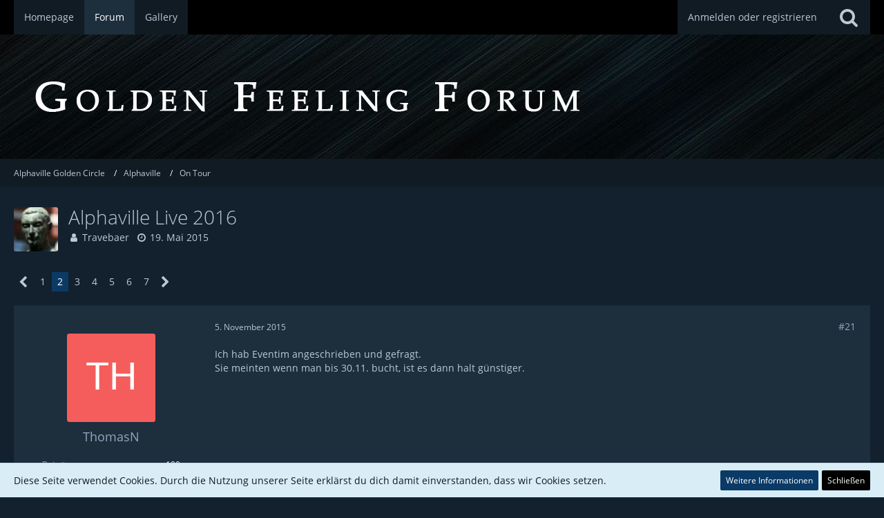

--- FILE ---
content_type: text/html; charset=UTF-8
request_url: https://www.alphaville.nu/forum/index.php?thread/2172-alphaville-live-2016/&postID=59347
body_size: 15784
content:






<!DOCTYPE html>
<html dir="ltr" lang="de">

<head>
		
	<title>Alphaville Live 2016 - Seite 2  - On Tour - Alphaville Golden Circle</title>
	
	<meta charset="utf-8">
<meta name="viewport" content="width=device-width, initial-scale=1">
<meta name="format-detection" content="telephone=no">
<meta name="description" content="Erster Termin für 2016 auf Moonbase23/JUL Sopot (Poland)">
<meta property="og:site_name" content="Alphaville Golden Circle">
<meta property="og:title" content="Alphaville Live 2016 - Alphaville Golden Circle">
<meta property="og:url" content="https://www.alphaville.nu/forum/index.php?thread/2172-alphaville-live-2016/">
<meta property="og:type" content="article">
<meta property="og:description" content="Erster Termin für 2016 auf Moonbase23/JUL Sopot (Poland)">

<!-- Stylesheets -->
<link rel="stylesheet" type="text/css" href="https://www.alphaville.nu/forum/core/style/style-2.css?m=1724607254"><link rel="preload" href="https://www.alphaville.nu/forum/core/font/families/Open%20Sans/OpenSans-Regular.woff2?v=1614334343" as="font" crossorigin><link rel="preload" href="https://www.alphaville.nu/forum/core/font/fontawesome-webfont.woff2?v=4.7.0" as="font" crossorigin type="font/woff2">


<script>
	var SID_ARG_2ND	= '';
	var WCF_PATH = 'https://www.alphaville.nu/forum/core/';
	var WSC_API_URL = 'https://www.alphaville.nu/forum/';
	var SECURITY_TOKEN = 'd42be45d85c6c047e1c3f17d50232f5ae9f4e17bcc954d3a905fd6ce46f3a03f-CtwZXBFtBCtrbVnDeBEUxg==';
	var LANGUAGE_ID = 1;
	var LANGUAGE_USE_INFORMAL_VARIANT = true;
	var TIME_NOW = 1765494458;
	var LAST_UPDATE_TIME = 1724607225;
	var URL_LEGACY_MODE = false;
	var ENABLE_DEBUG_MODE = false;
	var ENABLE_PRODUCTION_DEBUG_MODE = true;
	var ENABLE_DEVELOPER_TOOLS = false;
	var WSC_API_VERSION = 2019;
	
	var REACTION_TYPES = {"1":{"title":"Gef\u00e4llt mir","renderedIcon":"<img\n\tsrc=\"https:\/\/www.alphaville.nu\/forum\/core\/images\/reaction\/like.svg\"\n\talt=\"Gef\u00e4llt mir\"\n\tclass=\"reactionType\"\n\tdata-reaction-type-id=\"1\"\n>","iconPath":"https:\/\/www.alphaville.nu\/forum\/core\/images\/reaction\/like.svg","showOrder":1,"reactionTypeID":1,"isAssignable":1},"2":{"title":"Danke","renderedIcon":"<img\n\tsrc=\"https:\/\/www.alphaville.nu\/forum\/core\/images\/reaction\/thanks.svg\"\n\talt=\"Danke\"\n\tclass=\"reactionType\"\n\tdata-reaction-type-id=\"2\"\n>","iconPath":"https:\/\/www.alphaville.nu\/forum\/core\/images\/reaction\/thanks.svg","showOrder":2,"reactionTypeID":2,"isAssignable":1},"3":{"title":"Haha","renderedIcon":"<img\n\tsrc=\"https:\/\/www.alphaville.nu\/forum\/core\/images\/reaction\/haha.svg\"\n\talt=\"Haha\"\n\tclass=\"reactionType\"\n\tdata-reaction-type-id=\"3\"\n>","iconPath":"https:\/\/www.alphaville.nu\/forum\/core\/images\/reaction\/haha.svg","showOrder":3,"reactionTypeID":3,"isAssignable":1},"4":{"title":"Verwirrend","renderedIcon":"<img\n\tsrc=\"https:\/\/www.alphaville.nu\/forum\/core\/images\/reaction\/confused.svg\"\n\talt=\"Verwirrend\"\n\tclass=\"reactionType\"\n\tdata-reaction-type-id=\"4\"\n>","iconPath":"https:\/\/www.alphaville.nu\/forum\/core\/images\/reaction\/confused.svg","showOrder":4,"reactionTypeID":4,"isAssignable":1},"5":{"title":"Traurig","renderedIcon":"<img\n\tsrc=\"https:\/\/www.alphaville.nu\/forum\/core\/images\/reaction\/sad.svg\"\n\talt=\"Traurig\"\n\tclass=\"reactionType\"\n\tdata-reaction-type-id=\"5\"\n>","iconPath":"https:\/\/www.alphaville.nu\/forum\/core\/images\/reaction\/sad.svg","showOrder":5,"reactionTypeID":5,"isAssignable":1},"6":{"title":"Gef\u00e4llt mir nicht","renderedIcon":"<img\n\tsrc=\"https:\/\/www.alphaville.nu\/forum\/core\/images\/reaction\/thumbsDown.svg\"\n\talt=\"Gef\u00e4llt mir nicht\"\n\tclass=\"reactionType\"\n\tdata-reaction-type-id=\"6\"\n>","iconPath":"https:\/\/www.alphaville.nu\/forum\/core\/images\/reaction\/thumbsDown.svg","showOrder":6,"reactionTypeID":6,"isAssignable":1}};
	
	</script>

<script src="https://www.alphaville.nu/forum/core/js/WoltLabSuite.Core.tiny.min.js?v=1724607225"></script>
<script>
requirejs.config({
	baseUrl: 'https://www.alphaville.nu/forum/core/js',
	urlArgs: 't=1724607225'
	
});

window.addEventListener('pageshow', function(event) {
	if (event.persisted) {
		window.location.reload();
	}
});

</script>
<script src="https://www.alphaville.nu/forum/core/js/WoltLabSuite.Forum.tiny.min.js?v=1724607225"></script>
<noscript>
	<style>
		.jsOnly {
			display: none !important;
		}
		
		.noJsOnly {
			display: block !important;
		}
	</style>
</noscript>

<script type="application/ld+json">
{
"@context": "http://schema.org",
"@type": "WebSite",
"url": "https:\/\/www.alphaville.nu\/forum\/",
"potentialAction": {
"@type": "SearchAction",
"target": "https:\/\/www.alphaville.nu\/forum\/core\/index.php?search\/&q={search_term_string}",
"query-input": "required name=search_term_string"
}
}
</script>

<!-- Icons -->
<link rel="apple-touch-icon" sizes="180x180" href="https://www.alphaville.nu/forum/core/images/style-2/apple-touch-icon.png">
<link rel="manifest" href="https://www.alphaville.nu/forum/core/images/style-2/manifest.json">
<link rel="shortcut icon" href="https://www.alphaville.nu/forum/core/images/style-2/favicon.ico">
<meta name="msapplication-config" content="https://www.alphaville.nu/forum/core/images/style-2/browserconfig.xml">
<meta name="theme-color" content="#13212e">

<link rel="canonical" href="https://www.alphaville.nu/forum/index.php?thread/2172-alphaville-live-2016/&amp;pageNo=2">
		
						<link rel="next" href="https://www.alphaville.nu/forum/index.php?thread/2172-alphaville-live-2016/&amp;pageNo=3">
				<link rel="prev" href="https://www.alphaville.nu/forum/index.php?thread/2172-alphaville-live-2016/">
		
		
			<script type="application/ld+json">
			{
				"@context": "http://schema.org",
				"@type": "DiscussionForumPosting",
				"@id": "https:\/\/www.alphaville.nu\/forum\/index.php?thread\/2172-alphaville-live-2016\/&pageNo=2",
				"mainEntityOfPage": "https:\/\/www.alphaville.nu\/forum\/index.php?thread\/2172-alphaville-live-2016\/&pageNo=2",
				"headline": "Alphaville Live 2016",
				"articleBody": "Erster Termin f\u00fcr 2016 auf Moonbase\n\n23\/JUL Sopot (Poland)",
				"articleSection": "On Tour",
				"datePublished": "2015-05-19T19:07:08+02:00",
				"dateModified": "2015-05-19T19:07:08+02:00",
				"author": {
					"@type": "Person",
					"name": "Travebaer"				},
				"image": "https:\/\/www.alphaville.nu\/forum\/core\/images\/style-2\/logo.png",
				"interactionStatistic": {
					"@type": "InteractionCounter",
					"interactionType": "https://schema.org/ReplyAction",
					"userInteractionCount": 132				},
				"publisher": {
					"@type": "Organization",
					"name": "Alphaville Golden Circle",
					"logo": {
						"@type": "ImageObject",
						"url": "https:\/\/www.alphaville.nu\/forum\/core\/images\/style-2\/logo.png",
						"width": 502,
						"height": 80					}
				}
			}
		</script>
		</head>

<body id="tpl_wbb_thread"
	itemscope itemtype="http://schema.org/WebPage" itemid="https://www.alphaville.nu/forum/index.php?thread/2172-alphaville-live-2016/&amp;pageNo=2"	data-template="thread" data-application="wbb" data-page-id="55" data-page-identifier="com.woltlab.wbb.Thread"	data-board-id="15" data-thread-id="2172"	class=" mobileShowPaginationTop">

<span id="top"></span>

<div id="pageContainer" class="pageContainer">
	
	
	<div id="pageHeaderContainer" class="pageHeaderContainer">
	<header id="pageHeader" class="pageHeader">
		<div id="pageHeaderPanel" class="pageHeaderPanel">
			<div class="layoutBoundary">
				<div class="box mainMenu" data-box-identifier="com.woltlab.wcf.MainMenu">
			
		
	<div class="boxContent">
		<nav aria-label="Hauptmenü">
	<ol class="boxMenu">
		
		
					<li class="" data-identifier="com.woltlab.wcf.generic18">
				<a href="https://www.alphaville.nu" class="boxMenuLink">
					<span class="boxMenuLinkTitle">Homepage</span>
									</a>
				
				</li>				
									<li class="active" data-identifier="com.woltlab.wbb.BoardList">
				<a href="https://www.alphaville.nu/forum/" class="boxMenuLink" aria-current="page">
					<span class="boxMenuLinkTitle">Forum</span>
									</a>
				
				</li>				
									<li class="" data-identifier="com.woltlab.wcf.generic19">
				<a href="https://www.alphaville.nu/gallery" class="boxMenuLink">
					<span class="boxMenuLinkTitle">Gallery</span>
									</a>
				
				</li>				
																	
		
	</ol>
</nav>	</div>
</div>				
				<nav id="topMenu" class="userPanel">
		
	<ul class="userPanelItems">
												<!-- login box -->
				<li id="userLogin">
					<a class="loginLink" href="https://www.alphaville.nu/forum/core/index.php?login/">Anmelden oder registrieren</a>
					<div id="loginForm" class="loginForm" style="display: none">
						<form method="post" action="https://www.alphaville.nu/forum/core/index.php?login/">
							<section class="section loginFormLogin">
								<h2 class="sectionTitle">Anmeldung</h2>
								
								<dl>
									<dt><label for="username">Benutzername oder E-Mail-Adresse</label></dt>
									<dd>
										<input type="text" id="username" name="username" value="" required class="long" autocomplete="username">
									</dd>
								</dl>
								
								<dl>
									<dt><label for="password">Kennwort</label></dt>
									<dd>
										<input type="password" id="password" name="password" value="" class="long" autocomplete="current-password">
										<small><a href="https://www.alphaville.nu/forum/core/index.php?lost-password/">Kennwort vergessen</a></small>
									</dd>
								</dl>
								
								
								
								<div class="userLoginButtons">
									<input type="submit" value="Absenden" accesskey="s">
									<input type="hidden" name="url" value="/forum/index.php?thread/2172-alphaville-live-2016/&amp;postID=59347">
									<input type="hidden" name="t" value="d42be45d85c6c047e1c3f17d50232f5ae9f4e17bcc954d3a905fd6ce46f3a03f-CtwZXBFtBCtrbVnDeBEUxg==">
								</div>
							</section>
							
															<section class="section loginFormRegister">
									<h2 class="sectionTitle">Registrierung</h2>
									
									<p>Du hast noch kein Benutzerkonto auf unserer Seite? <a href="https://www.alphaville.nu/forum/core/index.php?register/">Registriere dich kostenlos</a> und nimm an unserer Community teil!</p>
									
									<div class="userLoginButtons">
										<a href="https://www.alphaville.nu/forum/core/index.php?register/" class="button loginFormRegisterButton">Benutzerkonto erstellen</a>
									</div>
								</section>
														
							
						</form>
					</div>
					
					</li>
							
								
							
		<!-- page search -->
					<li class="jsOnly">
				<a href="#" id="userPanelSearchButton" class="jsTooltip" title="Suche"><span class="icon icon32 fa-search"></span> <span>Suche</span></a>
			</li>
			</ul>
</nav>
			</div>
		</div>
		
		<div id="pageHeaderFacade" class="pageHeaderFacade">
			<div class="layoutBoundary">
				<div id="pageHeaderLogo" class="pageHeaderLogo">
		
	<a href="https://www.alphaville.nu/forum/">
		<img src="https://www.alphaville.nu/forum/core/images/style-2/logo.png" alt="" class="pageHeaderLogoLarge" height="80" width="502" loading="eager">
		<img src="https://www.alphaville.nu/forum/core/images/default-logo-small.png" alt="" class="pageHeaderLogoSmall" height="60" width="110" loading="eager">
		
		
	</a>
</div>
				
					

					
		
			
	
<div id="pageHeaderSearch" class="pageHeaderSearch">
	<form method="post" action="https://www.alphaville.nu/forum/core/index.php?search/">
		<div id="pageHeaderSearchInputContainer" class="pageHeaderSearchInputContainer">
			<div class="pageHeaderSearchType dropdown">
				<a href="#" class="button dropdownToggle"><span class="pageHeaderSearchTypeLabel">Dieses Thema</span></a>
				<ul class="dropdownMenu">
					<li><a href="#" data-extended-link="https://www.alphaville.nu/forum/core/index.php?search/" data-object-type="everywhere">Alles</a></li>
					<li class="dropdownDivider"></li>
					
											<li><a href="#" data-extended-link="https://www.alphaville.nu/forum/core/index.php?search/&amp;types%5B%5D=com.woltlab.wbb.post" data-object-type="com.woltlab.wbb.post" data-parameters='{ "threadID": 2172 }'>Dieses Thema</a></li>		<li><a href="#" data-extended-link="https://www.alphaville.nu/forum/core/index.php?search/&amp;types%5B%5D=com.woltlab.wbb.post" data-object-type="com.woltlab.wbb.post" data-parameters='{ "boardIDs[]": 15 }'>Dieses Forum</a></li>
						
						<li class="dropdownDivider"></li>
					
					
																		<li><a href="#" data-extended-link="https://www.alphaville.nu/forum/core/index.php?search/&amp;types%5B%5D=com.woltlab.wcf.article" data-object-type="com.woltlab.wcf.article">Artikel</a></li>
																								<li><a href="#" data-extended-link="https://www.alphaville.nu/forum/core/index.php?search/&amp;types%5B%5D=com.woltlab.wcf.page" data-object-type="com.woltlab.wcf.page">Seiten</a></li>
																																			<li><a href="#" data-extended-link="https://www.alphaville.nu/forum/core/index.php?search/&amp;types%5B%5D=com.woltlab.wbb.post" data-object-type="com.woltlab.wbb.post">Forum</a></li>
																
					<li class="dropdownDivider"></li>
					<li><a class="pageHeaderSearchExtendedLink" href="https://www.alphaville.nu/forum/core/index.php?search/">Erweiterte Suche</a></li>
				</ul>
			</div>
			
			<input type="search" name="q" id="pageHeaderSearchInput" class="pageHeaderSearchInput" placeholder="Suchbegriff eingeben" autocomplete="off" value="" required>
			
			<button class="pageHeaderSearchInputButton button" type="submit">
				<span class="icon icon16 fa-search pointer" title="Suche"></span>
			</button>
			
			<div id="pageHeaderSearchParameters"></div>
			
						
			<input type="hidden" name="t" value="d42be45d85c6c047e1c3f17d50232f5ae9f4e17bcc954d3a905fd6ce46f3a03f-CtwZXBFtBCtrbVnDeBEUxg==">
		</div>
	</form>
</div>

	</div>
		</div>
		
		</header>
	
	
</div>
	
	
	
	
	
	<div class="pageNavigation">
	<div class="layoutBoundary">
			<nav class="breadcrumbs" aria-label="Verlaufsnavigation">
		<ol itemprop="breadcrumb" itemscope itemtype="http://schema.org/BreadcrumbList">
			<li title="Alphaville Golden Circle" itemprop="itemListElement" itemscope itemtype="http://schema.org/ListItem">
							<a href="https://www.alphaville.nu/forum/" itemprop="item"><span itemprop="name">Alphaville Golden Circle</span></a>
															<meta itemprop="position" content="1">
																					</li>
														
											<li title="Alphaville" itemprop="itemListElement" itemscope itemtype="http://schema.org/ListItem">
							<a href="https://www.alphaville.nu/forum/index.php?board/3-alphaville/" itemprop="item"><span itemprop="name">Alphaville</span></a>
															<meta itemprop="position" content="2">
																					</li>
														
											<li title="On Tour" itemprop="itemListElement" itemscope itemtype="http://schema.org/ListItem">
							<a href="https://www.alphaville.nu/forum/index.php?board/15-on-tour/" itemprop="item"><span itemprop="name">On Tour</span></a>
															<meta itemprop="position" content="3">
																					</li>
		</ol>
	</nav>
		
		
	</div>
</div>
	
	
	
	<section id="main" class="main" role="main">
		<div class="layoutBoundary">
			
			
			<div id="content" class="content">
								
																<header class="contentHeader messageGroupContentHeader wbbThread" data-thread-id="2172" data-is-closed="0" data-is-deleted="0" data-is-disabled="0" data-is-sticky="0" data-is-announcement="0" data-is-link="0">
		<div class="contentHeaderIcon">
			<img src="https://www.alphaville.nu/forum/core/images/avatars/da/124-da29a614b98e4af500b667acddd9847372c801fb.jpg" width="64" height="64" alt="" class="userAvatarImage" loading="lazy">			
									
		</div>
		
		<div class="contentHeaderTitle">
			<h1 class="contentTitle">Alphaville Live 2016</h1>
			<ul class="inlineList contentHeaderMetaData">
				
				
								
				<li>
					<span class="icon icon16 fa-user"></span>
					<a href="https://www.alphaville.nu/forum/core/index.php?user/327-travebaer/" data-object-id="327" class="userLink">Travebaer</a>				</li>
				
				<li>
					<span class="icon icon16 fa-clock-o"></span>
					<a href="https://www.alphaville.nu/forum/index.php?thread/2172-alphaville-live-2016/"><time datetime="2015-05-19T19:07:08+02:00" class="datetime" data-timestamp="1432055228" data-date="19. Mai 2015" data-time="19:07" data-offset="7200">19. Mai 2015</time></a>
				</li>
				
								
								
				
			</ul>
		</div>
		
		
	</header>
													
				
				
				

	<div class="paginationTop">
		<nav class="pagination" data-link="https://www.alphaville.nu/forum/index.php?thread/2172-alphaville-live-2016/&amp;pageNo=%d" data-pages="7">
<ul>
<li class="skip"><a href="https://www.alphaville.nu/forum/index.php?thread/2172-alphaville-live-2016/&amp;pageNo=1" title="Vorherige Seite" class="icon icon24 fa-chevron-left jsTooltip" rel="prev"></a></li>
<li><a href="https://www.alphaville.nu/forum/index.php?thread/2172-alphaville-live-2016/&amp;pageNo=1" title="Seite 1">1</a></li>
<li class="active"><span>2</span><span class="invisible">Seite 2 von 7</span></li>
<li><a href="https://www.alphaville.nu/forum/index.php?thread/2172-alphaville-live-2016/&amp;pageNo=3" title="Seite 3">3</a></li>
<li><a href="https://www.alphaville.nu/forum/index.php?thread/2172-alphaville-live-2016/&amp;pageNo=4" title="Seite 4">4</a></li>
<li><a href="https://www.alphaville.nu/forum/index.php?thread/2172-alphaville-live-2016/&amp;pageNo=5" title="Seite 5">5</a></li>
<li><a href="https://www.alphaville.nu/forum/index.php?thread/2172-alphaville-live-2016/&amp;pageNo=6" title="Seite 6">6</a></li>
<li><a href="https://www.alphaville.nu/forum/index.php?thread/2172-alphaville-live-2016/&amp;pageNo=7" title="Seite 7">7</a></li>
<li class="skip"><a href="https://www.alphaville.nu/forum/index.php?thread/2172-alphaville-live-2016/&amp;pageNo=3" title="Nächste Seite" class="icon icon24 fa-chevron-right jsTooltip" rel="next"></a></li>
</ul></nav>
	</div>


	<div class="section">
		<ul class="wbbThreadPostList messageList jsClipboardContainer" data-type="com.woltlab.wbb.post">
													



			
		
		
		
	
	
			<li
			id="post59320"
			class="
				anchorFixedHeader
															"
		>
			<article class="wbbPost message messageSidebarOrientationLeft jsClipboardObject jsMessage userOnlineGroupMarking11"
				data-post-id="59320" data-can-edit="0" data-can-edit-inline="0"
				data-is-closed="0" data-is-deleted="0" data-is-disabled="0"
								data-object-id="59320" data-object-type="com.woltlab.wbb.likeablePost" data-user-id="135"								itemid="https://www.alphaville.nu/forum/index.php?thread/2172-alphaville-live-2016/&amp;postID=59320#post59320"
			>
				
					 
		
<aside role="presentation" class="messageSidebar member">
	<div class="messageAuthor">
		
		
								
							<div class="userAvatar">
					<a href="https://www.alphaville.nu/forum/core/index.php?user/135-thomasn/" aria-hidden="true" tabindex="-1"><img src="[data-uri]" width="128" height="128" alt="" class="userAvatarImage"></a>					
									</div>
						
			<div class="messageAuthorContainer">
				<a href="https://www.alphaville.nu/forum/core/index.php?user/135-thomasn/" class="username userLink" data-object-id="135">
					<span>ThomasN</span>
				</a>
														
					
							</div>
			
							
				
							
						</div>
	
			
		
									<div class="userCredits">
					<dl class="plain dataList">
						<dt><a href="https://www.alphaville.nu/forum/index.php?user-post-list/135-thomasn/" title="Beiträge von ThomasN" class="jsTooltip">Beiträge</a></dt>
	<dd>109</dd>
					</dl>
				</div>
			
				
		
	</aside>
				
				<div class="messageContent">
					<header class="messageHeader">
						<div class="messageHeaderBox">
							<ul class="messageHeaderMetaData">
								<li><a href="https://www.alphaville.nu/forum/index.php?thread/2172-alphaville-live-2016/&amp;postID=59320#post59320" class="permalink messagePublicationTime"><time datetime="2015-11-05T13:34:08+01:00" class="datetime" data-timestamp="1446726848" data-date="5. November 2015" data-time="13:34" data-offset="3600">5. November 2015</time></a></li>
								
								
							</ul>
							
							<ul class="messageStatus">
																																																
								
							</ul>
						</div>
						
						<ul class="messageQuickOptions">
															
														
															<li>
									<a href="https://www.alphaville.nu/forum/index.php?thread/2172-alphaville-live-2016/&amp;postID=59320#post59320" class="jsTooltip wsShareButton" title="Teilen" data-link-title="Alphaville Live 2016">#21</a>
								</li>
														
														
							
						</ul>
						
						
					</header>
					
					<div class="messageBody">
												
												
						
						
						<div class="messageText">
														
							<p>Ich hab Eventim angeschrieben und gefragt.<br>Sie meinten wenn man bis 30.11. bucht, ist es dann halt günstiger.</p>						</div>
						
						
					</div>
					
					<footer class="messageFooter">
												
												
						
						
						<div class="messageFooterNotes">
														
														
														
														
							
						</div>
						
						<div class="messageFooterGroup">
							
															        	<a href="#" class="reactionSummaryList jsOnly jsTooltip" data-object-type="com.woltlab.wbb.likeablePost" data-object-id="59320" title="Reaktionen auflisten" style="display: none;">
			</a>
							
							<ul class="messageFooterButtonsExtra buttonList smallButtons jsMobileNavigationExtra">
																<li class="jsReportPost jsOnly" data-object-id="59320"><a href="#" title="Inhalt melden" class="button jsTooltip"><span class="icon icon16 fa-exclamation-triangle"></span> <span class="invisible">Inhalt melden</span></a></li>																								
							</ul>
							
							<ul class="messageFooterButtons buttonList smallButtons jsMobileNavigation">
																																								
							</ul>
						</div>

						
					</footer>
				</div>
			</article>
		</li>
		
	
	
		
					
				
		
		
		
	
	
			<li
			id="post59321"
			class="
				anchorFixedHeader
															"
		>
			<article class="wbbPost message messageSidebarOrientationLeft jsClipboardObject jsMessage userOnlineGroupMarking11"
				data-post-id="59321" data-can-edit="0" data-can-edit-inline="0"
				data-is-closed="0" data-is-deleted="0" data-is-disabled="0"
								data-object-id="59321" data-object-type="com.woltlab.wbb.likeablePost" data-user-id="513"								itemid="https://www.alphaville.nu/forum/index.php?thread/2172-alphaville-live-2016/&amp;postID=59321#post59321"
			>
				
				
<aside role="presentation" class="messageSidebar member">
	<div class="messageAuthor">
		
		
								
							<div class="userAvatar">
					<a href="https://www.alphaville.nu/forum/core/index.php?user/513-ways/" aria-hidden="true" tabindex="-1"><img src="[data-uri]" width="128" height="128" alt="" class="userAvatarImage"></a>					
									</div>
						
			<div class="messageAuthorContainer">
				<a href="https://www.alphaville.nu/forum/core/index.php?user/513-ways/" class="username userLink" data-object-id="513">
					<span>ways</span>
				</a>
														
					
							</div>
			
							
				
							
						</div>
	
			
		
									<div class="userCredits">
					<dl class="plain dataList">
						<dt><a href="https://www.alphaville.nu/forum/core/index.php?user/513-ways/#likes" class="jsTooltip" title="Erhaltene Reaktionen von ways">Reaktionen</a></dt>
								<dd>28</dd>
														
														
														
														
								<dt><a href="https://www.alphaville.nu/forum/index.php?user-post-list/513-ways/" title="Beiträge von ways" class="jsTooltip">Beiträge</a></dt>
	<dd>1.170</dd>
					</dl>
				</div>
			
				
		
	</aside>
				
				<div class="messageContent">
					<header class="messageHeader">
						<div class="messageHeaderBox">
							<ul class="messageHeaderMetaData">
								<li><a href="https://www.alphaville.nu/forum/index.php?thread/2172-alphaville-live-2016/&amp;postID=59321#post59321" class="permalink messagePublicationTime"><time datetime="2015-11-06T20:53:02+01:00" class="datetime" data-timestamp="1446839582" data-date="6. November 2015" data-time="20:53" data-offset="3600">6. November 2015</time></a></li>
								
								
							</ul>
							
							<ul class="messageStatus">
																																																
								
							</ul>
						</div>
						
						<ul class="messageQuickOptions">
															
														
															<li>
									<a href="https://www.alphaville.nu/forum/index.php?thread/2172-alphaville-live-2016/&amp;postID=59321#post59321" class="jsTooltip wsShareButton" title="Teilen" data-link-title="Alphaville Live 2016">#22</a>
								</li>
														
														
							
						</ul>
						
						
					</header>
					
					<div class="messageBody">
												
												
						
						
						<div class="messageText">
														
							<p>Nun sind die beiden Termine Dresden und Köln auf alphaville.de bestätigt <img src="https://www.alphaville.nu/forum/core/images/smilies/emojione/263a.png" alt=":)" title="smile" class="smiley" srcset="https://www.alphaville.nu/forum/core/images/smilies/emojione/263a@2x.png 2x" height="23" width="23" loading="eager"></p>						</div>
						
						
					</div>
					
					<footer class="messageFooter">
												
												
						
						
						<div class="messageFooterNotes">
														
														
														
														
							
						</div>
						
						<div class="messageFooterGroup">
							
															        	<a href="#" class="reactionSummaryList jsOnly jsTooltip" data-object-type="com.woltlab.wbb.likeablePost" data-object-id="59321" title="Reaktionen auflisten" style="display: none;">
			</a>
							
							<ul class="messageFooterButtonsExtra buttonList smallButtons jsMobileNavigationExtra">
																<li class="jsReportPost jsOnly" data-object-id="59321"><a href="#" title="Inhalt melden" class="button jsTooltip"><span class="icon icon16 fa-exclamation-triangle"></span> <span class="invisible">Inhalt melden</span></a></li>																								
							</ul>
							
							<ul class="messageFooterButtons buttonList smallButtons jsMobileNavigation">
																																								
							</ul>
						</div>

						
					</footer>
				</div>
			</article>
		</li>
		
	
	
		
					
				
		
		
		
	
	
			<li
			id="post59322"
			class="
				anchorFixedHeader
															"
		>
			<article class="wbbPost message messageSidebarOrientationLeft jsClipboardObject jsMessage userOnlineGroupMarking11"
				data-post-id="59322" data-can-edit="0" data-can-edit-inline="0"
				data-is-closed="0" data-is-deleted="0" data-is-disabled="0"
								data-object-id="59322" data-object-type="com.woltlab.wbb.likeablePost" data-user-id="764"								itemid="https://www.alphaville.nu/forum/index.php?thread/2172-alphaville-live-2016/&amp;postID=59322#post59322"
			>
				
				
<aside role="presentation" class="messageSidebar member">
	<div class="messageAuthor">
		
		
								
							<div class="userAvatar">
					<a href="https://www.alphaville.nu/forum/core/index.php?user/764-annett/" aria-hidden="true" tabindex="-1"><img src="[data-uri]" width="128" height="128" alt="" class="userAvatarImage"></a>					
									</div>
						
			<div class="messageAuthorContainer">
				<a href="https://www.alphaville.nu/forum/core/index.php?user/764-annett/" class="username userLink" data-object-id="764">
					<span>Annett</span>
				</a>
														
					
							</div>
			
							
				
							
						</div>
	
			
		
									<div class="userCredits">
					<dl class="plain dataList">
						<dt><a href="https://www.alphaville.nu/forum/index.php?user-post-list/764-annett/" title="Beiträge von Annett" class="jsTooltip">Beiträge</a></dt>
	<dd>106</dd>
					</dl>
				</div>
			
				
		
	</aside>
				
				<div class="messageContent">
					<header class="messageHeader">
						<div class="messageHeaderBox">
							<ul class="messageHeaderMetaData">
								<li><a href="https://www.alphaville.nu/forum/index.php?thread/2172-alphaville-live-2016/&amp;postID=59322#post59322" class="permalink messagePublicationTime"><time datetime="2015-11-07T10:50:44+01:00" class="datetime" data-timestamp="1446889844" data-date="7. November 2015" data-time="10:50" data-offset="3600">7. November 2015</time></a></li>
								
								
							</ul>
							
							<ul class="messageStatus">
																																																
								
							</ul>
						</div>
						
						<ul class="messageQuickOptions">
															
														
															<li>
									<a href="https://www.alphaville.nu/forum/index.php?thread/2172-alphaville-live-2016/&amp;postID=59322#post59322" class="jsTooltip wsShareButton" title="Teilen" data-link-title="Alphaville Live 2016">#23</a>
								</li>
														
														
							
						</ul>
						
						
					</header>
					
					<div class="messageBody">
												
												
						
						
						<div class="messageText">
														
							<p>Find ich <img src="https://www.alphaville.nu/forum/core/images/smilies/emojione/263a.png" alt=":)" title="smile" class="smiley" srcset="https://www.alphaville.nu/forum/core/images/smilies/emojione/263a@2x.png 2x" height="23" width="23" loading="eager"> Klasse, also morgen Karten bestellen:-) <br>Schönes WE</p>						</div>
						
						
					</div>
					
					<footer class="messageFooter">
												
												
						
						
						<div class="messageFooterNotes">
														
														
														
														
							
						</div>
						
						<div class="messageFooterGroup">
							
															        	<a href="#" class="reactionSummaryList jsOnly jsTooltip" data-object-type="com.woltlab.wbb.likeablePost" data-object-id="59322" title="Reaktionen auflisten" style="display: none;">
			</a>
							
							<ul class="messageFooterButtonsExtra buttonList smallButtons jsMobileNavigationExtra">
																<li class="jsReportPost jsOnly" data-object-id="59322"><a href="#" title="Inhalt melden" class="button jsTooltip"><span class="icon icon16 fa-exclamation-triangle"></span> <span class="invisible">Inhalt melden</span></a></li>																								
							</ul>
							
							<ul class="messageFooterButtons buttonList smallButtons jsMobileNavigation">
																																								
							</ul>
						</div>

						
					</footer>
				</div>
			</article>
		</li>
		
	
	
		
					
				
		
		
		
	
	
			<li
			id="post59331"
			class="
				anchorFixedHeader
												wbbPostOfficial			"
		>
			<article class="wbbPost message messageSidebarOrientationLeft jsClipboardObject jsMessage userOnlineGroupMarking4"
				data-post-id="59331" data-can-edit="0" data-can-edit-inline="0"
				data-is-closed="0" data-is-deleted="0" data-is-disabled="0"
								data-object-id="59331" data-object-type="com.woltlab.wbb.likeablePost" data-user-id="1"								itemid="https://www.alphaville.nu/forum/index.php?thread/2172-alphaville-live-2016/&amp;postID=59331#post59331"
			>
				
				
<aside role="presentation" class="messageSidebar member">
	<div class="messageAuthor">
		
		
								
							<div class="userAvatar">
					<a href="https://www.alphaville.nu/forum/core/index.php?user/1-leif/" aria-hidden="true" tabindex="-1"><img src="https://www.alphaville.nu/forum/core/images/avatars/ef/95-ef8ae9fdd1f2944385307d6670bc0edae20abc6a.gif" width="128" height="128" alt="" class="userAvatarImage" loading="lazy"></a>					
									</div>
						
			<div class="messageAuthorContainer">
				<a href="https://www.alphaville.nu/forum/core/index.php?user/1-leif/" class="username userLink" data-object-id="1">
					<span>Leif</span>
				</a>
														
					
							</div>
			
							
				
							
						</div>
	
			
		
									<div class="userCredits">
					<dl class="plain dataList">
						<dt><a href="https://www.alphaville.nu/forum/core/index.php?user/1-leif/#likes" class="jsTooltip" title="Erhaltene Reaktionen von Leif">Reaktionen</a></dt>
								<dd>16</dd>
														
														
														
														
								<dt><a href="https://www.alphaville.nu/forum/index.php?user-post-list/1-leif/" title="Beiträge von Leif" class="jsTooltip">Beiträge</a></dt>
	<dd>2.025</dd>
					</dl>
				</div>
			
				
		
	</aside>
				
				<div class="messageContent">
					<header class="messageHeader">
						<div class="messageHeaderBox">
							<ul class="messageHeaderMetaData">
								<li><a href="https://www.alphaville.nu/forum/index.php?thread/2172-alphaville-live-2016/&amp;postID=59331#post59331" class="permalink messagePublicationTime"><time datetime="2015-11-11T20:16:04+01:00" class="datetime" data-timestamp="1447269364" data-date="11. November 2015" data-time="20:16" data-offset="3600">11. November 2015</time></a></li>
								
								
							</ul>
							
							<ul class="messageStatus">
																																								<li><span class="badge label blue jsIconOfficial">Offizieller Beitrag</span></li>								
								
							</ul>
						</div>
						
						<ul class="messageQuickOptions">
															
														
															<li>
									<a href="https://www.alphaville.nu/forum/index.php?thread/2172-alphaville-live-2016/&amp;postID=59331#post59331" class="jsTooltip wsShareButton" title="Teilen" data-link-title="Alphaville Live 2016">#24</a>
								</li>
														
														
							
						</ul>
						
						
					</header>
					
					<div class="messageBody">
												
												
						
						
						<div class="messageText">
														
							<p>Vom Preis her nicht zu schlagen: <a href="https://shop.ticketscript.com/channel/web2/start-order/rid/PDNBKPRX/language/de" class="externalURL" rel="nofollow ugc">https://shop.ticketscript.com/…/rid/PDNBKPRX/language/de</a></p><p><br></p><p>Das Angebot dort wird von AV selbst administriert, weniger Wasserköppe, die was vom Kuchen abhaben wollen, somit günstiger.</p><p><br></p><p>Habe soeben 4 Tickets für Köln/Dresden bestellt.<br>22,50 plus 2,09 Gebühr, macht 24,59 pro Ticket.</p><p><br></p><p>Es gibt aber nur Tickets zum Selbstausdrucken oder gebeamt aufs Handy.</p>						</div>
						
						
					</div>
					
					<footer class="messageFooter">
												
												
						
						
						<div class="messageFooterNotes">
														
														
														
														
							
						</div>
						
						<div class="messageFooterGroup">
							
															        	<a href="#" class="reactionSummaryList jsOnly jsTooltip" data-object-type="com.woltlab.wbb.likeablePost" data-object-id="59331" title="Reaktionen auflisten" style="display: none;">
			</a>
							
							<ul class="messageFooterButtonsExtra buttonList smallButtons jsMobileNavigationExtra">
																<li class="jsReportPost jsOnly" data-object-id="59331"><a href="#" title="Inhalt melden" class="button jsTooltip"><span class="icon icon16 fa-exclamation-triangle"></span> <span class="invisible">Inhalt melden</span></a></li>																																																		
							</ul>
							
							<ul class="messageFooterButtons buttonList smallButtons jsMobileNavigation">
																																								
							</ul>
						</div>

						
					</footer>
				</div>
			</article>
		</li>
		
	
	
		
					
				
		
		
		
	
	
			<li
			id="post59332"
			class="
				anchorFixedHeader
															"
		>
			<article class="wbbPost message messageSidebarOrientationLeft jsClipboardObject jsMessage userOnlineGroupMarking11"
				data-post-id="59332" data-can-edit="0" data-can-edit-inline="0"
				data-is-closed="0" data-is-deleted="0" data-is-disabled="0"
								data-object-id="59332" data-object-type="com.woltlab.wbb.likeablePost" data-user-id="12"								itemid="https://www.alphaville.nu/forum/index.php?thread/2172-alphaville-live-2016/&amp;postID=59332#post59332"
			>
				
				
<aside role="presentation" class="messageSidebar member">
	<div class="messageAuthor">
		
		
								
							<div class="userAvatar">
					<a href="https://www.alphaville.nu/forum/core/index.php?user/12-stefan/" aria-hidden="true" tabindex="-1"><img src="https://www.alphaville.nu/forum/core/images/avatars/26/99-266a494766046a9f51db98e4d83191e8b9bf387b.jpg" width="128" height="128" alt="" class="userAvatarImage" loading="lazy"></a>					
									</div>
						
			<div class="messageAuthorContainer">
				<a href="https://www.alphaville.nu/forum/core/index.php?user/12-stefan/" class="username userLink" data-object-id="12">
					<span>Stefan</span>
				</a>
														
					
							</div>
			
							
				
							
						</div>
	
			
		
									<div class="userCredits">
					<dl class="plain dataList">
						<dt><a href="https://www.alphaville.nu/forum/index.php?user-post-list/12-stefan/" title="Beiträge von Stefan" class="jsTooltip">Beiträge</a></dt>
	<dd>242</dd>
					</dl>
				</div>
			
				
		
	</aside>
				
				<div class="messageContent">
					<header class="messageHeader">
						<div class="messageHeaderBox">
							<ul class="messageHeaderMetaData">
								<li><a href="https://www.alphaville.nu/forum/index.php?thread/2172-alphaville-live-2016/&amp;postID=59332#post59332" class="permalink messagePublicationTime"><time datetime="2015-11-12T15:01:26+01:00" class="datetime" data-timestamp="1447336886" data-date="12. November 2015" data-time="15:01" data-offset="3600">12. November 2015</time></a></li>
								
								
							</ul>
							
							<ul class="messageStatus">
																																																
								
							</ul>
						</div>
						
						<ul class="messageQuickOptions">
															
														
															<li>
									<a href="https://www.alphaville.nu/forum/index.php?thread/2172-alphaville-live-2016/&amp;postID=59332#post59332" class="jsTooltip wsShareButton" title="Teilen" data-link-title="Alphaville Live 2016">#25</a>
								</li>
														
														
							
						</ul>
						
						
					</header>
					
					<div class="messageBody">
												
												
						
						
						<div class="messageText">
														
							<p>Danke Leif!<br>Bin in Köln dabei.</p>						</div>
						
						
					</div>
					
					<footer class="messageFooter">
												
												
						
						
						<div class="messageFooterNotes">
														
														
														
														
							
						</div>
						
						<div class="messageFooterGroup">
							
															        	<a href="#" class="reactionSummaryList jsOnly jsTooltip" data-object-type="com.woltlab.wbb.likeablePost" data-object-id="59332" title="Reaktionen auflisten" style="display: none;">
			</a>
							
							<ul class="messageFooterButtonsExtra buttonList smallButtons jsMobileNavigationExtra">
																<li class="jsReportPost jsOnly" data-object-id="59332"><a href="#" title="Inhalt melden" class="button jsTooltip"><span class="icon icon16 fa-exclamation-triangle"></span> <span class="invisible">Inhalt melden</span></a></li>																								
							</ul>
							
							<ul class="messageFooterButtons buttonList smallButtons jsMobileNavigation">
																																								
							</ul>
						</div>

						
					</footer>
				</div>
			</article>
		</li>
		
	
	
		
					
				
		
		
		
	
	
			<li
			id="post59333"
			class="
				anchorFixedHeader
															"
		>
			<article class="wbbPost message messageSidebarOrientationLeft jsClipboardObject jsMessage userOnlineGroupMarking11"
				data-post-id="59333" data-can-edit="0" data-can-edit-inline="0"
				data-is-closed="0" data-is-deleted="0" data-is-disabled="0"
								data-object-id="59333" data-object-type="com.woltlab.wbb.likeablePost" data-user-id="607"								itemid="https://www.alphaville.nu/forum/index.php?thread/2172-alphaville-live-2016/&amp;postID=59333#post59333"
			>
				
				
<aside role="presentation" class="messageSidebar member">
	<div class="messageAuthor">
		
		
								
							<div class="userAvatar">
					<a href="https://www.alphaville.nu/forum/core/index.php?user/607-alphavillist/" aria-hidden="true" tabindex="-1"><img src="https://www.alphaville.nu/forum/core/images/avatars/b7/181-b7968c315fe7ff057a0e30163103e6cb0d24e58d.jpeg" width="128" height="128" alt="" class="userAvatarImage" loading="lazy"></a>					
									</div>
						
			<div class="messageAuthorContainer">
				<a href="https://www.alphaville.nu/forum/core/index.php?user/607-alphavillist/" class="username userLink" data-object-id="607">
					<span>alphavillist</span>
				</a>
														
					
							</div>
			
							
				
							
						</div>
	
			
		
									<div class="userCredits">
					<dl class="plain dataList">
						<dt><a href="https://www.alphaville.nu/forum/core/index.php?user/607-alphavillist/#likes" class="jsTooltip" title="Erhaltene Reaktionen von alphavillist">Reaktionen</a></dt>
								<dd>8</dd>
														
														
														
														
								<dt><a href="https://www.alphaville.nu/forum/index.php?user-post-list/607-alphavillist/" title="Beiträge von alphavillist" class="jsTooltip">Beiträge</a></dt>
	<dd>1.384</dd>
					</dl>
				</div>
			
				
		
	</aside>
				
				<div class="messageContent">
					<header class="messageHeader">
						<div class="messageHeaderBox">
							<ul class="messageHeaderMetaData">
								<li><a href="https://www.alphaville.nu/forum/index.php?thread/2172-alphaville-live-2016/&amp;postID=59333#post59333" class="permalink messagePublicationTime"><time datetime="2015-11-12T17:21:35+01:00" class="datetime" data-timestamp="1447345295" data-date="12. November 2015" data-time="17:21" data-offset="3600">12. November 2015</time></a></li>
								
								
							</ul>
							
							<ul class="messageStatus">
																																																
								
							</ul>
						</div>
						
						<ul class="messageQuickOptions">
															
														
															<li>
									<a href="https://www.alphaville.nu/forum/index.php?thread/2172-alphaville-live-2016/&amp;postID=59333#post59333" class="jsTooltip wsShareButton" title="Teilen" data-link-title="Alphaville Live 2016">#26</a>
								</li>
														
														
							
						</ul>
						
						
					</header>
					
					<div class="messageBody">
												
												
						
						
						<div class="messageText">
														
							<p>Guter Tipp, Dresden ist gesichert...</p>						</div>
						
						
					</div>
					
					<footer class="messageFooter">
												
												
						
						
						<div class="messageFooterNotes">
														
														
														
														
							
						</div>
						
						<div class="messageFooterGroup">
							
															        	<a href="#" class="reactionSummaryList jsOnly jsTooltip" data-object-type="com.woltlab.wbb.likeablePost" data-object-id="59333" title="Reaktionen auflisten" style="display: none;">
			</a>
							
							<ul class="messageFooterButtonsExtra buttonList smallButtons jsMobileNavigationExtra">
																<li class="jsReportPost jsOnly" data-object-id="59333"><a href="#" title="Inhalt melden" class="button jsTooltip"><span class="icon icon16 fa-exclamation-triangle"></span> <span class="invisible">Inhalt melden</span></a></li>																								
							</ul>
							
							<ul class="messageFooterButtons buttonList smallButtons jsMobileNavigation">
																																								
							</ul>
						</div>

						
					</footer>
				</div>
			</article>
		</li>
		
	
	
		
					
				
		
		
		
	
	
			<li
			id="post59334"
			class="
				anchorFixedHeader
															"
		>
			<article class="wbbPost message messageSidebarOrientationLeft jsClipboardObject jsMessage userOnlineGroupMarking11"
				data-post-id="59334" data-can-edit="0" data-can-edit-inline="0"
				data-is-closed="0" data-is-deleted="0" data-is-disabled="0"
								data-object-id="59334" data-object-type="com.woltlab.wbb.likeablePost" data-user-id="341"								itemid="https://www.alphaville.nu/forum/index.php?thread/2172-alphaville-live-2016/&amp;postID=59334#post59334"
			>
				
				
<aside role="presentation" class="messageSidebar member">
	<div class="messageAuthor">
		
		
								
							<div class="userAvatar">
					<a href="https://www.alphaville.nu/forum/core/index.php?user/341-krapplund/" aria-hidden="true" tabindex="-1"><img src="https://www.alphaville.nu/forum/core/images/avatars/15/46-15227ee404b2166af2f7bacc2d1d8a00a1e0b324.gif" width="128" height="128" alt="" class="userAvatarImage" loading="lazy"></a>					
									</div>
						
			<div class="messageAuthorContainer">
				<a href="https://www.alphaville.nu/forum/core/index.php?user/341-krapplund/" class="username userLink" data-object-id="341">
					<span>Krapplund</span>
				</a>
														
					
							</div>
			
							
				
							
						</div>
	
			
		
									<div class="userCredits">
					<dl class="plain dataList">
						<dt><a href="https://www.alphaville.nu/forum/core/index.php?user/341-krapplund/#likes" class="jsTooltip" title="Erhaltene Reaktionen von Krapplund">Reaktionen</a></dt>
								<dd>4</dd>
														
														
														
														
								<dt><a href="https://www.alphaville.nu/forum/index.php?user-post-list/341-krapplund/" title="Beiträge von Krapplund" class="jsTooltip">Beiträge</a></dt>
	<dd>403</dd>
					</dl>
				</div>
			
				
		
	</aside>
				
				<div class="messageContent">
					<header class="messageHeader">
						<div class="messageHeaderBox">
							<ul class="messageHeaderMetaData">
								<li><a href="https://www.alphaville.nu/forum/index.php?thread/2172-alphaville-live-2016/&amp;postID=59334#post59334" class="permalink messagePublicationTime"><time datetime="2015-11-13T18:52:54+01:00" class="datetime" data-timestamp="1447437174" data-date="13. November 2015" data-time="18:52" data-offset="3600">13. November 2015</time></a></li>
								
								
							</ul>
							
							<ul class="messageStatus">
																																																
								
							</ul>
						</div>
						
						<ul class="messageQuickOptions">
															
														
															<li>
									<a href="https://www.alphaville.nu/forum/index.php?thread/2172-alphaville-live-2016/&amp;postID=59334#post59334" class="jsTooltip wsShareButton" title="Teilen" data-link-title="Alphaville Live 2016">#27</a>
								</li>
														
														
							
						</ul>
						
						
					</header>
					
					<div class="messageBody">
												
												
						
						
						<div class="messageText">
														
							<p>+++von alphaville noch nicht bestätigt+++</p><p><br></p><p>23/04 - Lycksele (Sweden)</p>						</div>
						
						
					</div>
					
					<footer class="messageFooter">
												
													<div class="messageSignature">
								<div><div class="text-center"><p><img src="https://www.alphaville.nu/forum/core/images/smilies/emojione/2764.png" alt="&lt;3" title="heart" class="smiley" srcset="https://www.alphaville.nu/forum/core/images/smilies/emojione/2764@2x.png 2x" height="23" width="23" loading="eager"> A VICTORY OF LOVE  <img src="https://www.alphaville.nu/forum/core/images/smilies/emojione/2764.png" alt="&lt;3" title="heart" class="smiley" srcset="https://www.alphaville.nu/forum/core/images/smilies/emojione/2764@2x.png 2x" height="23" width="23" loading="eager"> <br><a href="http://www.krapplund.com" class="externalURL" rel="nofollow ugc">www.krapplund.com</a></p></div></div>
							</div>
												
						
						
						<div class="messageFooterNotes">
														
														
														
														
							
						</div>
						
						<div class="messageFooterGroup">
							
															        	<a href="#" class="reactionSummaryList jsOnly jsTooltip" data-object-type="com.woltlab.wbb.likeablePost" data-object-id="59334" title="Reaktionen auflisten" style="display: none;">
			</a>
							
							<ul class="messageFooterButtonsExtra buttonList smallButtons jsMobileNavigationExtra">
																<li class="jsReportPost jsOnly" data-object-id="59334"><a href="#" title="Inhalt melden" class="button jsTooltip"><span class="icon icon16 fa-exclamation-triangle"></span> <span class="invisible">Inhalt melden</span></a></li>																								
							</ul>
							
							<ul class="messageFooterButtons buttonList smallButtons jsMobileNavigation">
																																								
							</ul>
						</div>

						
					</footer>
				</div>
			</article>
		</li>
		
	
	
		
					
				
		
		
		
	
	
			<li
			id="post59335"
			class="
				anchorFixedHeader
															"
		>
			<article class="wbbPost message messageSidebarOrientationLeft jsClipboardObject jsMessage userOnlineGroupMarking11"
				data-post-id="59335" data-can-edit="0" data-can-edit-inline="0"
				data-is-closed="0" data-is-deleted="0" data-is-disabled="0"
								data-object-id="59335" data-object-type="com.woltlab.wbb.likeablePost" data-user-id="513"								itemid="https://www.alphaville.nu/forum/index.php?thread/2172-alphaville-live-2016/&amp;postID=59335#post59335"
			>
				
				
<aside role="presentation" class="messageSidebar member">
	<div class="messageAuthor">
		
		
								
							<div class="userAvatar">
					<a href="https://www.alphaville.nu/forum/core/index.php?user/513-ways/" aria-hidden="true" tabindex="-1"><img src="[data-uri]" width="128" height="128" alt="" class="userAvatarImage"></a>					
									</div>
						
			<div class="messageAuthorContainer">
				<a href="https://www.alphaville.nu/forum/core/index.php?user/513-ways/" class="username userLink" data-object-id="513">
					<span>ways</span>
				</a>
														
					
							</div>
			
							
				
							
						</div>
	
			
		
									<div class="userCredits">
					<dl class="plain dataList">
						<dt><a href="https://www.alphaville.nu/forum/core/index.php?user/513-ways/#likes" class="jsTooltip" title="Erhaltene Reaktionen von ways">Reaktionen</a></dt>
								<dd>28</dd>
														
														
														
														
								<dt><a href="https://www.alphaville.nu/forum/index.php?user-post-list/513-ways/" title="Beiträge von ways" class="jsTooltip">Beiträge</a></dt>
	<dd>1.170</dd>
					</dl>
				</div>
			
				
		
	</aside>
				
				<div class="messageContent">
					<header class="messageHeader">
						<div class="messageHeaderBox">
							<ul class="messageHeaderMetaData">
								<li><a href="https://www.alphaville.nu/forum/index.php?thread/2172-alphaville-live-2016/&amp;postID=59335#post59335" class="permalink messagePublicationTime"><time datetime="2015-11-17T19:20:02+01:00" class="datetime" data-timestamp="1447784402" data-date="17. November 2015" data-time="19:20" data-offset="3600">17. November 2015</time></a></li>
								
								
							</ul>
							
							<ul class="messageStatus">
																																																
								
							</ul>
						</div>
						
						<ul class="messageQuickOptions">
															
														
															<li>
									<a href="https://www.alphaville.nu/forum/index.php?thread/2172-alphaville-live-2016/&amp;postID=59335#post59335" class="jsTooltip wsShareButton" title="Teilen" data-link-title="Alphaville Live 2016">#28</a>
								</li>
														
														
							
						</ul>
						
						
					</header>
					
					<div class="messageBody">
												
												
						
						
						<div class="messageText">
														
							<blockquote class="quoteBox collapsibleBbcode jsCollapsibleBbcode quoteBoxSimple">
	<div class="quoteBoxIcon">
					<span class="quoteBoxQuoteSymbol"></span>
			</div>
	
	<div class="quoteBoxTitle">
		<span class="quoteBoxTitle">
							Zitat
					</span>
	</div>
	
	<div class="quoteBoxContent">
		<p><br><em>Original von Krapplund:</em><br>+++von alphaville noch nicht bestätigt+++</p>
<p><br></p>
<p>23/04 - Lycksele (Sweden)<br></p>
	</div>
	
	</blockquote><p><br></p><p>mittlerweile bestätigt <img src="https://www.alphaville.nu/forum/core/images/smilies/emojione/263a.png" alt=":)" title="smile" class="smiley" srcset="https://www.alphaville.nu/forum/core/images/smilies/emojione/263a@2x.png 2x" height="23" width="23" loading="eager"></p>						</div>
						
						
					</div>
					
					<footer class="messageFooter">
												
												
						
						
						<div class="messageFooterNotes">
														
														
														
														
							
						</div>
						
						<div class="messageFooterGroup">
							
															        	<a href="#" class="reactionSummaryList jsOnly jsTooltip" data-object-type="com.woltlab.wbb.likeablePost" data-object-id="59335" title="Reaktionen auflisten" style="display: none;">
			</a>
							
							<ul class="messageFooterButtonsExtra buttonList smallButtons jsMobileNavigationExtra">
																<li class="jsReportPost jsOnly" data-object-id="59335"><a href="#" title="Inhalt melden" class="button jsTooltip"><span class="icon icon16 fa-exclamation-triangle"></span> <span class="invisible">Inhalt melden</span></a></li>																								
							</ul>
							
							<ul class="messageFooterButtons buttonList smallButtons jsMobileNavigation">
																																								
							</ul>
						</div>

						
					</footer>
				</div>
			</article>
		</li>
		
	
	
		
					
				
		
		
		
	
	
			<li
			id="post59347"
			class="
				anchorFixedHeader
															"
		>
			<article class="wbbPost message messageSidebarOrientationLeft jsClipboardObject jsMessage userOnlineGroupMarking11"
				data-post-id="59347" data-can-edit="0" data-can-edit-inline="0"
				data-is-closed="0" data-is-deleted="0" data-is-disabled="0"
								data-object-id="59347" data-object-type="com.woltlab.wbb.likeablePost" data-user-id="648"								itemid="https://www.alphaville.nu/forum/index.php?thread/2172-alphaville-live-2016/&amp;postID=59347#post59347"
			>
				
				
<aside role="presentation" class="messageSidebar member">
	<div class="messageAuthor">
		
		
								
							<div class="userAvatar">
					<a href="https://www.alphaville.nu/forum/core/index.php?user/648-magnetmagier/" aria-hidden="true" tabindex="-1"><img src="[data-uri]" width="128" height="128" alt="" class="userAvatarImage"></a>					
									</div>
						
			<div class="messageAuthorContainer">
				<a href="https://www.alphaville.nu/forum/core/index.php?user/648-magnetmagier/" class="username userLink" data-object-id="648">
					<span>magnetmagier</span>
				</a>
														
					
							</div>
			
							
				
							
						</div>
	
			
		
									<div class="userCredits">
					<dl class="plain dataList">
						<dt><a href="https://www.alphaville.nu/forum/core/index.php?user/648-magnetmagier/#likes" class="jsTooltip" title="Erhaltene Reaktionen von magnetmagier">Reaktionen</a></dt>
								<dd>20</dd>
														
														
														
														
								<dt><a href="https://www.alphaville.nu/forum/index.php?user-post-list/648-magnetmagier/" title="Beiträge von magnetmagier" class="jsTooltip">Beiträge</a></dt>
	<dd>554</dd>
					</dl>
				</div>
			
				
		
	</aside>
				
				<div class="messageContent">
					<header class="messageHeader">
						<div class="messageHeaderBox">
							<ul class="messageHeaderMetaData">
								<li><a href="https://www.alphaville.nu/forum/index.php?thread/2172-alphaville-live-2016/&amp;postID=59347#post59347" class="permalink messagePublicationTime"><time datetime="2015-12-06T21:10:26+01:00" class="datetime" data-timestamp="1449432626" data-date="6. Dezember 2015" data-time="21:10" data-offset="3600">6. Dezember 2015</time></a></li>
								
								
							</ul>
							
							<ul class="messageStatus">
																																																
								
							</ul>
						</div>
						
						<ul class="messageQuickOptions">
															
														
															<li>
									<a href="https://www.alphaville.nu/forum/index.php?thread/2172-alphaville-live-2016/&amp;postID=59347#post59347" class="jsTooltip wsShareButton" title="Teilen" data-link-title="Alphaville Live 2016">#29</a>
								</li>
														
														
							
						</ul>
						
						
					</header>
					
					<div class="messageBody">
												
												
						
						
						<div class="messageText">
														
							<p>Die Band aus Münster spielt in Januar 2016 bekanntlich in Köln wer noch keine Karten hat aus welchem Gründen auch immer, aber gern welche hätte dem sei dieses Gewinspiel empfehlen. Wer bereits  Karten hat sollte auch dran teilnehmen kann man doch ein Treffen mit diesem Alphaville gewinnen. Die sollen  ganz gut sein habe ich mal gehört!  Für Magnetmagier  ist die Frage allerdings mal wieder zu schwer aber vielleicht kennt hier einer die Antwort? !<br><a href="http://www.stadtmagazin.com/musik/ticketverlosung-meet-and-greet-alphaville-und-st-george-geben-gemeinsames-konzert-in-koeln/5459" class="externalURL" rel="nofollow ugc">http://www.stadtmagazin.com/mu…mes-konzert-in-koeln/5459</a></p>						</div>
						
						
					</div>
					
					<footer class="messageFooter">
												
												
						
						
						<div class="messageFooterNotes">
														
														
														
														
							
						</div>
						
						<div class="messageFooterGroup">
							
															        	<a href="#" class="reactionSummaryList jsOnly jsTooltip" data-object-type="com.woltlab.wbb.likeablePost" data-object-id="59347" title="Reaktionen auflisten" style="display: none;">
			</a>
							
							<ul class="messageFooterButtonsExtra buttonList smallButtons jsMobileNavigationExtra">
																<li class="jsReportPost jsOnly" data-object-id="59347"><a href="#" title="Inhalt melden" class="button jsTooltip"><span class="icon icon16 fa-exclamation-triangle"></span> <span class="invisible">Inhalt melden</span></a></li>																								
							</ul>
							
							<ul class="messageFooterButtons buttonList smallButtons jsMobileNavigation">
																																								
							</ul>
						</div>

						
					</footer>
				</div>
			</article>
		</li>
		
	
	
		
					
				
		
		
		
	
	
			<li
			id="post59349"
			class="
				anchorFixedHeader
															"
		>
			<article class="wbbPost message messageSidebarOrientationLeft jsClipboardObject jsMessage userOnlineGroupMarking11"
				data-post-id="59349" data-can-edit="0" data-can-edit-inline="0"
				data-is-closed="0" data-is-deleted="0" data-is-disabled="0"
								data-object-id="59349" data-object-type="com.woltlab.wbb.likeablePost" data-user-id="341"								itemid="https://www.alphaville.nu/forum/index.php?thread/2172-alphaville-live-2016/&amp;postID=59349#post59349"
			>
				
				
<aside role="presentation" class="messageSidebar member">
	<div class="messageAuthor">
		
		
								
							<div class="userAvatar">
					<a href="https://www.alphaville.nu/forum/core/index.php?user/341-krapplund/" aria-hidden="true" tabindex="-1"><img src="https://www.alphaville.nu/forum/core/images/avatars/15/46-15227ee404b2166af2f7bacc2d1d8a00a1e0b324.gif" width="128" height="128" alt="" class="userAvatarImage" loading="lazy"></a>					
									</div>
						
			<div class="messageAuthorContainer">
				<a href="https://www.alphaville.nu/forum/core/index.php?user/341-krapplund/" class="username userLink" data-object-id="341">
					<span>Krapplund</span>
				</a>
														
					
							</div>
			
							
				
							
						</div>
	
			
		
									<div class="userCredits">
					<dl class="plain dataList">
						<dt><a href="https://www.alphaville.nu/forum/core/index.php?user/341-krapplund/#likes" class="jsTooltip" title="Erhaltene Reaktionen von Krapplund">Reaktionen</a></dt>
								<dd>4</dd>
														
														
														
														
								<dt><a href="https://www.alphaville.nu/forum/index.php?user-post-list/341-krapplund/" title="Beiträge von Krapplund" class="jsTooltip">Beiträge</a></dt>
	<dd>403</dd>
					</dl>
				</div>
			
				
		
	</aside>
				
				<div class="messageContent">
					<header class="messageHeader">
						<div class="messageHeaderBox">
							<ul class="messageHeaderMetaData">
								<li><a href="https://www.alphaville.nu/forum/index.php?thread/2172-alphaville-live-2016/&amp;postID=59349#post59349" class="permalink messagePublicationTime"><time datetime="2015-12-07T16:03:02+01:00" class="datetime" data-timestamp="1449500582" data-date="7. Dezember 2015" data-time="16:03" data-offset="3600">7. Dezember 2015</time></a></li>
								
								
							</ul>
							
							<ul class="messageStatus">
																																																
								
							</ul>
						</div>
						
						<ul class="messageQuickOptions">
															
														
															<li>
									<a href="https://www.alphaville.nu/forum/index.php?thread/2172-alphaville-live-2016/&amp;postID=59349#post59349" class="jsTooltip wsShareButton" title="Teilen" data-link-title="Alphaville Live 2016">#30</a>
								</li>
														
														
							
						</ul>
						
						
					</header>
					
					<div class="messageBody">
												
												
						
						
						<div class="messageText">
														
							<p>+++von alphaville noch nicht bestätigt+++</p><p><br></p><p>30/07 - Mariehamn (Åland)</p>						</div>
						
						
					</div>
					
					<footer class="messageFooter">
												
													<div class="messageSignature">
								<div><div class="text-center"><p><img src="https://www.alphaville.nu/forum/core/images/smilies/emojione/2764.png" alt="&lt;3" title="heart" class="smiley" srcset="https://www.alphaville.nu/forum/core/images/smilies/emojione/2764@2x.png 2x" height="23" width="23" loading="eager"> A VICTORY OF LOVE  <img src="https://www.alphaville.nu/forum/core/images/smilies/emojione/2764.png" alt="&lt;3" title="heart" class="smiley" srcset="https://www.alphaville.nu/forum/core/images/smilies/emojione/2764@2x.png 2x" height="23" width="23" loading="eager"> <br><a href="http://www.krapplund.com" class="externalURL" rel="nofollow ugc">www.krapplund.com</a></p></div></div>
							</div>
												
						
						
						<div class="messageFooterNotes">
														
														
														
														
							
						</div>
						
						<div class="messageFooterGroup">
							
															        	<a href="#" class="reactionSummaryList jsOnly jsTooltip" data-object-type="com.woltlab.wbb.likeablePost" data-object-id="59349" title="Reaktionen auflisten" style="display: none;">
			</a>
							
							<ul class="messageFooterButtonsExtra buttonList smallButtons jsMobileNavigationExtra">
																<li class="jsReportPost jsOnly" data-object-id="59349"><a href="#" title="Inhalt melden" class="button jsTooltip"><span class="icon icon16 fa-exclamation-triangle"></span> <span class="invisible">Inhalt melden</span></a></li>																								
							</ul>
							
							<ul class="messageFooterButtons buttonList smallButtons jsMobileNavigation">
																																								
							</ul>
						</div>

						
					</footer>
				</div>
			</article>
		</li>
		
	
	
		
					
				
		
		
		
	
	
			<li
			id="post59352"
			class="
				anchorFixedHeader
															"
		>
			<article class="wbbPost message messageSidebarOrientationLeft jsClipboardObject jsMessage userOnlineGroupMarking7"
				data-post-id="59352" data-can-edit="0" data-can-edit-inline="0"
				data-is-closed="0" data-is-deleted="0" data-is-disabled="0"
								data-object-id="59352" data-object-type="com.woltlab.wbb.likeablePost" data-user-id="26"								itemid="https://www.alphaville.nu/forum/index.php?thread/2172-alphaville-live-2016/&amp;postID=59352#post59352"
			>
				
				
<aside role="presentation" class="messageSidebar member">
	<div class="messageAuthor">
		
		
								
							<div class="userAvatar">
					<a href="https://www.alphaville.nu/forum/core/index.php?user/26-andre/" aria-hidden="true" tabindex="-1"><img src="https://www.alphaville.nu/forum/core/images/avatars/a8/183-a8a35f1222cf5071d67e48839a5af7d4fa2f5e17.jpg" width="128" height="128" alt="" class="userAvatarImage" loading="lazy"></a>					
									</div>
						
			<div class="messageAuthorContainer">
				<a href="https://www.alphaville.nu/forum/core/index.php?user/26-andre/" class="username userLink" data-object-id="26">
					<span>Andre</span>
				</a>
														
					
							</div>
			
							
				
							
						</div>
	
			
		
									<div class="userCredits">
					<dl class="plain dataList">
						<dt><a href="https://www.alphaville.nu/forum/core/index.php?user/26-andre/#likes" class="jsTooltip" title="Erhaltene Reaktionen von Andre">Reaktionen</a></dt>
								<dd>43</dd>
														
														
														
														
								<dt><a href="https://www.alphaville.nu/forum/index.php?user-post-list/26-andre/" title="Beiträge von Andre" class="jsTooltip">Beiträge</a></dt>
	<dd>1.969</dd>
					</dl>
				</div>
			
				
		
	</aside>
				
				<div class="messageContent">
					<header class="messageHeader">
						<div class="messageHeaderBox">
							<ul class="messageHeaderMetaData">
								<li><a href="https://www.alphaville.nu/forum/index.php?thread/2172-alphaville-live-2016/&amp;postID=59352#post59352" class="permalink messagePublicationTime"><time datetime="2015-12-13T10:58:04+01:00" class="datetime" data-timestamp="1450000684" data-date="13. Dezember 2015" data-time="10:58" data-offset="3600">13. Dezember 2015</time></a></li>
								
								
							</ul>
							
							<ul class="messageStatus">
																																																
								
							</ul>
						</div>
						
						<ul class="messageQuickOptions">
															
														
															<li>
									<a href="https://www.alphaville.nu/forum/index.php?thread/2172-alphaville-live-2016/&amp;postID=59352#post59352" class="jsTooltip wsShareButton" title="Teilen" data-link-title="Alphaville Live 2016">#31</a>
								</li>
														
														
							
						</ul>
						
						
					</header>
					
					<div class="messageBody">
												
												
						
						
						<div class="messageText">
														
							<p><strong>+++von alphaville noch nicht bestätigt+++</strong></p><p><br></p><p>08.10.2016 Erfurt, Messehalle (MDR Kultnacht)</p><p><br></p><p><a href="http://www.eventim.de/tickets.html?affiliate=SNK&amp;fun=evdetail&amp;doc=evdetailb&amp;key=1531616%246843475" class="externalURL" rel="nofollow ugc">http://www.eventim.de/tickets.html?affiliate=SNK&amp;fun=evdetail&amp;doc=evdetailb&amp;key=1531616$6843475</a></p>						</div>
						
						
					</div>
					
					<footer class="messageFooter">
												
												
						
						
						<div class="messageFooterNotes">
														
														
														
														
							
						</div>
						
						<div class="messageFooterGroup">
							
															        	<a href="#" class="reactionSummaryList jsOnly jsTooltip" data-object-type="com.woltlab.wbb.likeablePost" data-object-id="59352" title="Reaktionen auflisten" style="display: none;">
			</a>
							
							<ul class="messageFooterButtonsExtra buttonList smallButtons jsMobileNavigationExtra">
																<li class="jsReportPost jsOnly" data-object-id="59352"><a href="#" title="Inhalt melden" class="button jsTooltip"><span class="icon icon16 fa-exclamation-triangle"></span> <span class="invisible">Inhalt melden</span></a></li>																								
							</ul>
							
							<ul class="messageFooterButtons buttonList smallButtons jsMobileNavigation">
																																								
							</ul>
						</div>

						
					</footer>
				</div>
			</article>
		</li>
		
	
	
		
					
				
		
		
		
	
	
			<li
			id="post59353"
			class="
				anchorFixedHeader
															"
		>
			<article class="wbbPost message messageSidebarOrientationLeft jsClipboardObject jsMessage userOnlineGroupMarking7"
				data-post-id="59353" data-can-edit="0" data-can-edit-inline="0"
				data-is-closed="0" data-is-deleted="0" data-is-disabled="0"
								data-object-id="59353" data-object-type="com.woltlab.wbb.likeablePost" data-user-id="26"								itemid="https://www.alphaville.nu/forum/index.php?thread/2172-alphaville-live-2016/&amp;postID=59353#post59353"
			>
				
				
<aside role="presentation" class="messageSidebar member">
	<div class="messageAuthor">
		
		
								
							<div class="userAvatar">
					<a href="https://www.alphaville.nu/forum/core/index.php?user/26-andre/" aria-hidden="true" tabindex="-1"><img src="https://www.alphaville.nu/forum/core/images/avatars/a8/183-a8a35f1222cf5071d67e48839a5af7d4fa2f5e17.jpg" width="128" height="128" alt="" class="userAvatarImage" loading="lazy"></a>					
									</div>
						
			<div class="messageAuthorContainer">
				<a href="https://www.alphaville.nu/forum/core/index.php?user/26-andre/" class="username userLink" data-object-id="26">
					<span>Andre</span>
				</a>
														
					
							</div>
			
							
				
							
						</div>
	
			
		
									<div class="userCredits">
					<dl class="plain dataList">
						<dt><a href="https://www.alphaville.nu/forum/core/index.php?user/26-andre/#likes" class="jsTooltip" title="Erhaltene Reaktionen von Andre">Reaktionen</a></dt>
								<dd>43</dd>
														
														
														
														
								<dt><a href="https://www.alphaville.nu/forum/index.php?user-post-list/26-andre/" title="Beiträge von Andre" class="jsTooltip">Beiträge</a></dt>
	<dd>1.969</dd>
					</dl>
				</div>
			
				
		
	</aside>
				
				<div class="messageContent">
					<header class="messageHeader">
						<div class="messageHeaderBox">
							<ul class="messageHeaderMetaData">
								<li><a href="https://www.alphaville.nu/forum/index.php?thread/2172-alphaville-live-2016/&amp;postID=59353#post59353" class="permalink messagePublicationTime"><time datetime="2015-12-13T11:00:19+01:00" class="datetime" data-timestamp="1450000819" data-date="13. Dezember 2015" data-time="11:00" data-offset="3600">13. Dezember 2015</time></a></li>
								
								
							</ul>
							
							<ul class="messageStatus">
																																																
								
							</ul>
						</div>
						
						<ul class="messageQuickOptions">
															
														
															<li>
									<a href="https://www.alphaville.nu/forum/index.php?thread/2172-alphaville-live-2016/&amp;postID=59353#post59353" class="jsTooltip wsShareButton" title="Teilen" data-link-title="Alphaville Live 2016">#32</a>
								</li>
														
														
							
						</ul>
						
						
					</header>
					
					<div class="messageBody">
												
												
						
						
						<div class="messageText">
														
							<p><strong>+++von alphaville noch nicht bestätigt+++</strong></p><p><br></p><p>07.10.2016 Leipzig, Arena (MDR Kultnacht)</p><p><br></p><p><a href="http://www.eventim.de/Tickets.html?affiliate=SNK&amp;doc=artistPages%2Ftickets&amp;fun=artist&amp;action=tickets&amp;erid=1531614&amp;includeOnlybookable=true&amp;xtmc=alphaville&amp;xtnp=1&amp;xtcr=3" class="externalURL" rel="nofollow ugc">http://www.eventim.de/Tickets.…=alphaville&amp;xtnp=1&amp;xtcr=3</a></p>						</div>
						
						
					</div>
					
					<footer class="messageFooter">
												
												
						
						
						<div class="messageFooterNotes">
														
														
														
														
							
						</div>
						
						<div class="messageFooterGroup">
							
															        	<a href="#" class="reactionSummaryList jsOnly jsTooltip" data-object-type="com.woltlab.wbb.likeablePost" data-object-id="59353" title="Reaktionen auflisten" style="display: none;">
			</a>
							
							<ul class="messageFooterButtonsExtra buttonList smallButtons jsMobileNavigationExtra">
																<li class="jsReportPost jsOnly" data-object-id="59353"><a href="#" title="Inhalt melden" class="button jsTooltip"><span class="icon icon16 fa-exclamation-triangle"></span> <span class="invisible">Inhalt melden</span></a></li>																								
							</ul>
							
							<ul class="messageFooterButtons buttonList smallButtons jsMobileNavigation">
																																								
							</ul>
						</div>

						
					</footer>
				</div>
			</article>
		</li>
		
	
	
		
					
				
		
		
		
	
	
			<li
			id="post59354"
			class="
				anchorFixedHeader
															"
		>
			<article class="wbbPost message messageSidebarOrientationLeft jsClipboardObject jsMessage userOnlineGroupMarking11"
				data-post-id="59354" data-can-edit="0" data-can-edit-inline="0"
				data-is-closed="0" data-is-deleted="0" data-is-disabled="0"
								data-object-id="59354" data-object-type="com.woltlab.wbb.likeablePost" data-user-id="764"								itemid="https://www.alphaville.nu/forum/index.php?thread/2172-alphaville-live-2016/&amp;postID=59354#post59354"
			>
				
				
<aside role="presentation" class="messageSidebar member">
	<div class="messageAuthor">
		
		
								
							<div class="userAvatar">
					<a href="https://www.alphaville.nu/forum/core/index.php?user/764-annett/" aria-hidden="true" tabindex="-1"><img src="[data-uri]" width="128" height="128" alt="" class="userAvatarImage"></a>					
									</div>
						
			<div class="messageAuthorContainer">
				<a href="https://www.alphaville.nu/forum/core/index.php?user/764-annett/" class="username userLink" data-object-id="764">
					<span>Annett</span>
				</a>
														
					
							</div>
			
							
				
							
						</div>
	
			
		
									<div class="userCredits">
					<dl class="plain dataList">
						<dt><a href="https://www.alphaville.nu/forum/index.php?user-post-list/764-annett/" title="Beiträge von Annett" class="jsTooltip">Beiträge</a></dt>
	<dd>106</dd>
					</dl>
				</div>
			
				
		
	</aside>
				
				<div class="messageContent">
					<header class="messageHeader">
						<div class="messageHeaderBox">
							<ul class="messageHeaderMetaData">
								<li><a href="https://www.alphaville.nu/forum/index.php?thread/2172-alphaville-live-2016/&amp;postID=59354#post59354" class="permalink messagePublicationTime"><time datetime="2015-12-13T12:19:22+01:00" class="datetime" data-timestamp="1450005562" data-date="13. Dezember 2015" data-time="12:19" data-offset="3600">13. Dezember 2015</time></a></li>
								
								
							</ul>
							
							<ul class="messageStatus">
																																																
								
							</ul>
						</div>
						
						<ul class="messageQuickOptions">
															
														
															<li>
									<a href="https://www.alphaville.nu/forum/index.php?thread/2172-alphaville-live-2016/&amp;postID=59354#post59354" class="jsTooltip wsShareButton" title="Teilen" data-link-title="Alphaville Live 2016">#33</a>
								</li>
														
														
							
						</ul>
						
						
					</header>
					
					<div class="messageBody">
												
												
						
						
						<div class="messageText">
														
							<p><img src="https://www.alphaville.nu/forum/core/images/smilies/emojione/263a.png" alt=":)" title="smile" class="smiley" srcset="https://www.alphaville.nu/forum/core/images/smilies/emojione/263a@2x.png 2x" height="23" width="23" loading="eager"> Danke Andre für den Tipp<br>Soeben noch Karten in der 1. Reihe erwischt, was mich stört ein bissl....Sitzplätze trotzdem toll...Leipzig:)</p>						</div>
						
						
					</div>
					
					<footer class="messageFooter">
												
												
						
						
						<div class="messageFooterNotes">
														
														
														
														
							
						</div>
						
						<div class="messageFooterGroup">
							
															        	<a href="#" class="reactionSummaryList jsOnly jsTooltip" data-object-type="com.woltlab.wbb.likeablePost" data-object-id="59354" title="Reaktionen auflisten" style="display: none;">
			</a>
							
							<ul class="messageFooterButtonsExtra buttonList smallButtons jsMobileNavigationExtra">
																<li class="jsReportPost jsOnly" data-object-id="59354"><a href="#" title="Inhalt melden" class="button jsTooltip"><span class="icon icon16 fa-exclamation-triangle"></span> <span class="invisible">Inhalt melden</span></a></li>																								
							</ul>
							
							<ul class="messageFooterButtons buttonList smallButtons jsMobileNavigation">
																																								
							</ul>
						</div>

						
					</footer>
				</div>
			</article>
		</li>
		
	
	
		
					
				
		
		
		
	
	
			<li
			id="post59361"
			class="
				anchorFixedHeader
															"
		>
			<article class="wbbPost message messageSidebarOrientationLeft jsClipboardObject jsMessage userOnlineGroupMarking11"
				data-post-id="59361" data-can-edit="0" data-can-edit-inline="0"
				data-is-closed="0" data-is-deleted="0" data-is-disabled="0"
								data-object-id="59361" data-object-type="com.woltlab.wbb.likeablePost" data-user-id="341"								itemid="https://www.alphaville.nu/forum/index.php?thread/2172-alphaville-live-2016/&amp;postID=59361#post59361"
			>
				
				
<aside role="presentation" class="messageSidebar member">
	<div class="messageAuthor">
		
		
								
							<div class="userAvatar">
					<a href="https://www.alphaville.nu/forum/core/index.php?user/341-krapplund/" aria-hidden="true" tabindex="-1"><img src="https://www.alphaville.nu/forum/core/images/avatars/15/46-15227ee404b2166af2f7bacc2d1d8a00a1e0b324.gif" width="128" height="128" alt="" class="userAvatarImage" loading="lazy"></a>					
									</div>
						
			<div class="messageAuthorContainer">
				<a href="https://www.alphaville.nu/forum/core/index.php?user/341-krapplund/" class="username userLink" data-object-id="341">
					<span>Krapplund</span>
				</a>
														
					
							</div>
			
							
				
							
						</div>
	
			
		
									<div class="userCredits">
					<dl class="plain dataList">
						<dt><a href="https://www.alphaville.nu/forum/core/index.php?user/341-krapplund/#likes" class="jsTooltip" title="Erhaltene Reaktionen von Krapplund">Reaktionen</a></dt>
								<dd>4</dd>
														
														
														
														
								<dt><a href="https://www.alphaville.nu/forum/index.php?user-post-list/341-krapplund/" title="Beiträge von Krapplund" class="jsTooltip">Beiträge</a></dt>
	<dd>403</dd>
					</dl>
				</div>
			
				
		
	</aside>
				
				<div class="messageContent">
					<header class="messageHeader">
						<div class="messageHeaderBox">
							<ul class="messageHeaderMetaData">
								<li><a href="https://www.alphaville.nu/forum/index.php?thread/2172-alphaville-live-2016/&amp;postID=59361#post59361" class="permalink messagePublicationTime"><time datetime="2015-12-29T18:09:54+01:00" class="datetime" data-timestamp="1451408994" data-date="29. Dezember 2015" data-time="18:09" data-offset="3600">29. Dezember 2015</time></a></li>
								
								
							</ul>
							
							<ul class="messageStatus">
																																																
								
							</ul>
						</div>
						
						<ul class="messageQuickOptions">
															
														
															<li>
									<a href="https://www.alphaville.nu/forum/index.php?thread/2172-alphaville-live-2016/&amp;postID=59361#post59361" class="jsTooltip wsShareButton" title="Teilen" data-link-title="Alphaville Live 2016">#34</a>
								</li>
														
														
							
						</ul>
						
						
					</header>
					
					<div class="messageBody">
												
												
						
						
						<div class="messageText">
														
							<p>16/01 - Dresden (Germany)</p><p><br></p><p>23/01 - Köln (Germany) <a href="http://www.essig-fabrik.de" class="externalURL" rel="nofollow ugc">http://www.essig-fabrik.de</a></p><p><br></p><p>05/02 - Tel Aviv (Israel)</p><p><br></p><p>06/02 - Tel Aviv (Israel) <a href="http://www.eventim.co.il/alphaville-...ts&amp;kuid=451188" class="externalURL" rel="nofollow ugc">http://www.eventim.co.il/alphaville-...ts&amp;kuid=451188</a></p><p><br></p><p>25/02 - Different gigs in France/Belgium/Switzerland between 25/02-09/04 <a href="http://decibelsprod.com/billetterie" class="externalURL" rel="nofollow ugc">http://decibelsprod.com/billetterie</a></p><p><br></p><p>23/04 - Lycksele (Sweden)</p><p><br></p><p>07/05 - Stavanger (Norway)</p><p><br></p><p>28/05 - Oslo (Norway)</p><p><br></p><p>11/06 - Olomouc (CZ)</p><p><br></p><p>09/07 - Lakselv (Norway)</p><p><br></p><p>15/07 - Põlva (Estonia)</p><p><br></p><p>23/07 - Sopot (Poland)</p><p><br></p><p>05/08 - Knislinge (Sweden) - <a href="http://www.helgeafestivalen.se" class="externalURL" rel="nofollow ugc">http://www.helgeafestivalen.se</a></p><p><br></p><p>27/08 - Finsterwalde (Germany)</p>						</div>
						
						
					</div>
					
					<footer class="messageFooter">
												
													<div class="messageSignature">
								<div><div class="text-center"><p><img src="https://www.alphaville.nu/forum/core/images/smilies/emojione/2764.png" alt="&lt;3" title="heart" class="smiley" srcset="https://www.alphaville.nu/forum/core/images/smilies/emojione/2764@2x.png 2x" height="23" width="23" loading="eager"> A VICTORY OF LOVE  <img src="https://www.alphaville.nu/forum/core/images/smilies/emojione/2764.png" alt="&lt;3" title="heart" class="smiley" srcset="https://www.alphaville.nu/forum/core/images/smilies/emojione/2764@2x.png 2x" height="23" width="23" loading="eager"> <br><a href="http://www.krapplund.com" class="externalURL" rel="nofollow ugc">www.krapplund.com</a></p></div></div>
							</div>
												
						
						
						<div class="messageFooterNotes">
														
														
														
														
							
						</div>
						
						<div class="messageFooterGroup">
							
															        	<a href="#" class="reactionSummaryList jsOnly jsTooltip" data-object-type="com.woltlab.wbb.likeablePost" data-object-id="59361" title="Reaktionen auflisten" style="display: none;">
			</a>
							
							<ul class="messageFooterButtonsExtra buttonList smallButtons jsMobileNavigationExtra">
																<li class="jsReportPost jsOnly" data-object-id="59361"><a href="#" title="Inhalt melden" class="button jsTooltip"><span class="icon icon16 fa-exclamation-triangle"></span> <span class="invisible">Inhalt melden</span></a></li>																								
							</ul>
							
							<ul class="messageFooterButtons buttonList smallButtons jsMobileNavigation">
																																								
							</ul>
						</div>

						
					</footer>
				</div>
			</article>
		</li>
		
	
	
		
					
				
		
		
		
	
	
			<li
			id="post59364"
			class="
				anchorFixedHeader
															"
		>
			<article class="wbbPost message messageSidebarOrientationLeft jsClipboardObject jsMessage userOnlineGroupMarking11"
				data-post-id="59364" data-can-edit="0" data-can-edit-inline="0"
				data-is-closed="0" data-is-deleted="0" data-is-disabled="0"
								data-object-id="59364" data-object-type="com.woltlab.wbb.likeablePost" data-user-id="513"								itemid="https://www.alphaville.nu/forum/index.php?thread/2172-alphaville-live-2016/&amp;postID=59364#post59364"
			>
				
				
<aside role="presentation" class="messageSidebar member">
	<div class="messageAuthor">
		
		
								
							<div class="userAvatar">
					<a href="https://www.alphaville.nu/forum/core/index.php?user/513-ways/" aria-hidden="true" tabindex="-1"><img src="[data-uri]" width="128" height="128" alt="" class="userAvatarImage"></a>					
									</div>
						
			<div class="messageAuthorContainer">
				<a href="https://www.alphaville.nu/forum/core/index.php?user/513-ways/" class="username userLink" data-object-id="513">
					<span>ways</span>
				</a>
														
					
							</div>
			
							
				
							
						</div>
	
			
		
									<div class="userCredits">
					<dl class="plain dataList">
						<dt><a href="https://www.alphaville.nu/forum/core/index.php?user/513-ways/#likes" class="jsTooltip" title="Erhaltene Reaktionen von ways">Reaktionen</a></dt>
								<dd>28</dd>
														
														
														
														
								<dt><a href="https://www.alphaville.nu/forum/index.php?user-post-list/513-ways/" title="Beiträge von ways" class="jsTooltip">Beiträge</a></dt>
	<dd>1.170</dd>
					</dl>
				</div>
			
				
		
	</aside>
				
				<div class="messageContent">
					<header class="messageHeader">
						<div class="messageHeaderBox">
							<ul class="messageHeaderMetaData">
								<li><a href="https://www.alphaville.nu/forum/index.php?thread/2172-alphaville-live-2016/&amp;postID=59364#post59364" class="permalink messagePublicationTime"><time datetime="2015-12-29T21:51:42+01:00" class="datetime" data-timestamp="1451422302" data-date="29. Dezember 2015" data-time="21:51" data-offset="3600">29. Dezember 2015</time></a></li>
								
								
							</ul>
							
							<ul class="messageStatus">
																																																
								
							</ul>
						</div>
						
						<ul class="messageQuickOptions">
															
														
															<li>
									<a href="https://www.alphaville.nu/forum/index.php?thread/2172-alphaville-live-2016/&amp;postID=59364#post59364" class="jsTooltip wsShareButton" title="Teilen" data-link-title="Alphaville Live 2016">#35</a>
								</li>
														
														
							
						</ul>
						
						
					</header>
					
					<div class="messageBody">
												
												
						
						
						<div class="messageText">
														
							<p>wow, jetzt schon so viele Termine fürs nächste Jahr - tolle Auswahl!</p><p><br></p><blockquote class="quoteBox collapsibleBbcode jsCollapsibleBbcode collapsed quoteBoxSimple">
	<div class="quoteBoxIcon">
					<span class="quoteBoxQuoteSymbol"></span>
			</div>
	
	<div class="quoteBoxTitle">
		<span class="quoteBoxTitle">
							Zitat
					</span>
	</div>
	
	<div class="quoteBoxContent">
		<p><br><em>Original von Krapplund:</em><br>16/01 - Dresden (Germany)</p>
<p><br></p>
<p>23/01 - Köln (Germany) <a href="http://www.essig-fabrik.de" class="externalURL" rel="nofollow ugc">http://www.essig-fabrik.de</a></p>
<p><br></p>
<p>05/02 - Tel Aviv (Israel)</p>
<p><br></p>
<p>06/02 - Tel Aviv (Israel) <a href="http://www.eventim.co.il/alphaville-...ts&amp;kuid=451188" class="externalURL" rel="nofollow ugc">http://www.eventim.co.il/alphaville-...ts&amp;kuid=451188</a></p>
<p><br></p>
<p>25/02 - Different gigs in France/Belgium/Switzerland between 25/02-09/04 <a href="http://decibelsprod.com/billetterie" class="externalURL" rel="nofollow ugc">http://decibelsprod.com/billetterie</a></p>
<p><br></p>
<p>23/04 - Lycksele (Sweden)</p>
<p><br></p>
<p>07/05 - Stavanger (Norway)</p>
<p><br></p>
<p>28/05 - Oslo (Norway)</p>
<p><br></p>
<p>11/06 - Olomouc (CZ)</p>
<p><br></p>
<p>09/07 - Lakselv (Norway)</p>
<p><br></p>
<p>15/07 - Põlva (Estonia)</p>
<p><br></p>
<p>23/07 - Sopot (Poland)</p>
<p><br></p>
<p>05/08 - Knislinge (Sweden) - <a href="http://www.helgeafestivalen.se" class="externalURL" rel="nofollow ugc">http://www.helgeafestivalen.se</a></p>
<p><br></p>
<p>27/08 - Finsterwalde (Germany)</p>
	</div>
	
			<span class="toggleButton" data-title-collapse="Weniger anzeigen" data-title-expand="Alles anzeigen" role="button" tabindex="0">Alles anzeigen</span>
		
		</blockquote>						</div>
						
						
					</div>
					
					<footer class="messageFooter">
												
												
						
						
						<div class="messageFooterNotes">
														
														
														
														
							
						</div>
						
						<div class="messageFooterGroup">
							
															        	<a href="#" class="reactionSummaryList jsOnly jsTooltip" data-object-type="com.woltlab.wbb.likeablePost" data-object-id="59364" title="Reaktionen auflisten" style="display: none;">
			</a>
							
							<ul class="messageFooterButtonsExtra buttonList smallButtons jsMobileNavigationExtra">
																<li class="jsReportPost jsOnly" data-object-id="59364"><a href="#" title="Inhalt melden" class="button jsTooltip"><span class="icon icon16 fa-exclamation-triangle"></span> <span class="invisible">Inhalt melden</span></a></li>																								
							</ul>
							
							<ul class="messageFooterButtons buttonList smallButtons jsMobileNavigation">
																																								
							</ul>
						</div>

						
					</footer>
				</div>
			</article>
		</li>
		
	
	
		
					
				
		
		
		
	
	
			<li
			id="post59365"
			class="
				anchorFixedHeader
															"
		>
			<article class="wbbPost message messageSidebarOrientationLeft jsClipboardObject jsMessage userOnlineGroupMarking11"
				data-post-id="59365" data-can-edit="0" data-can-edit-inline="0"
				data-is-closed="0" data-is-deleted="0" data-is-disabled="0"
								data-object-id="59365" data-object-type="com.woltlab.wbb.likeablePost" data-user-id="341"								itemid="https://www.alphaville.nu/forum/index.php?thread/2172-alphaville-live-2016/&amp;postID=59365#post59365"
			>
				
				
<aside role="presentation" class="messageSidebar member">
	<div class="messageAuthor">
		
		
								
							<div class="userAvatar">
					<a href="https://www.alphaville.nu/forum/core/index.php?user/341-krapplund/" aria-hidden="true" tabindex="-1"><img src="https://www.alphaville.nu/forum/core/images/avatars/15/46-15227ee404b2166af2f7bacc2d1d8a00a1e0b324.gif" width="128" height="128" alt="" class="userAvatarImage" loading="lazy"></a>					
									</div>
						
			<div class="messageAuthorContainer">
				<a href="https://www.alphaville.nu/forum/core/index.php?user/341-krapplund/" class="username userLink" data-object-id="341">
					<span>Krapplund</span>
				</a>
														
					
							</div>
			
							
				
							
						</div>
	
			
		
									<div class="userCredits">
					<dl class="plain dataList">
						<dt><a href="https://www.alphaville.nu/forum/core/index.php?user/341-krapplund/#likes" class="jsTooltip" title="Erhaltene Reaktionen von Krapplund">Reaktionen</a></dt>
								<dd>4</dd>
														
														
														
														
								<dt><a href="https://www.alphaville.nu/forum/index.php?user-post-list/341-krapplund/" title="Beiträge von Krapplund" class="jsTooltip">Beiträge</a></dt>
	<dd>403</dd>
					</dl>
				</div>
			
				
		
	</aside>
				
				<div class="messageContent">
					<header class="messageHeader">
						<div class="messageHeaderBox">
							<ul class="messageHeaderMetaData">
								<li><a href="https://www.alphaville.nu/forum/index.php?thread/2172-alphaville-live-2016/&amp;postID=59365#post59365" class="permalink messagePublicationTime"><time datetime="2015-12-30T02:32:58+01:00" class="datetime" data-timestamp="1451439178" data-date="30. Dezember 2015" data-time="02:32" data-offset="3600">30. Dezember 2015</time></a></li>
								
								
							</ul>
							
							<ul class="messageStatus">
																																																
								
							</ul>
						</div>
						
						<ul class="messageQuickOptions">
															
														
															<li>
									<a href="https://www.alphaville.nu/forum/index.php?thread/2172-alphaville-live-2016/&amp;postID=59365#post59365" class="jsTooltip wsShareButton" title="Teilen" data-link-title="Alphaville Live 2016">#36</a>
								</li>
														
														
							
						</ul>
						
						
					</header>
					
					<div class="messageBody">
												
												
						
						
						<div class="messageText">
														
							<p>New UPDATE!</p><p><br></p><p>2016</p><p><br></p><p>16/01 - Dresden (Germany) <a href="https://shop.ticketscript.com/channe...RX/language/de" class="externalURL" rel="nofollow ugc">https://shop.ticketscript.com/channe...RX/language/de</a></p><p><br></p><p>23/01 - Köln (Germany) <a href="http://www.essig-fabrik.de" class="externalURL" rel="nofollow ugc">http://www.essig-fabrik.de</a></p><p><br></p><p>05/02 - Tel Aviv (Israel)</p><p><br></p><p>06/02 - Tel Aviv (Israel) <a href="http://www.eventim.co.il/alphaville-...ts&amp;kuid=451188" class="externalURL" rel="nofollow ugc">http://www.eventim.co.il/alphaville-...ts&amp;kuid=451188</a></p><p><br></p><p>25/02 - Different gigs in France/Belgium/Switzerland between 25/02-09/04</p><p><br></p><p>23/04 - Lycksele (Sweden)</p><p><br></p><p>07/05 - Oslo (Norway)</p><p><br></p><p>28/05 - Stavanger (Norway)</p><p><br></p><p>11/06 - Olomouc (CZ)</p><p><br></p><p>09/07 - Lakselv (Norway)</p><p><br></p><p>15/07 - Põlva (Estonia)</p><p><br></p><p>05/08 - Knislinge (Sweden) - <a href="http://www.helgeafestivalen.se" class="externalURL" rel="nofollow ugc">http://www.helgeafestivalen.se</a></p><p><br></p><p>27/08 - Finsterwalde (Germany)</p><p><br></p><p>07/10 - Leipzig (Germany)</p><p><br></p><p>08/10 - Erfurt (Germany)</p>						</div>
						
						
					</div>
					
					<footer class="messageFooter">
												
													<div class="messageSignature">
								<div><div class="text-center"><p><img src="https://www.alphaville.nu/forum/core/images/smilies/emojione/2764.png" alt="&lt;3" title="heart" class="smiley" srcset="https://www.alphaville.nu/forum/core/images/smilies/emojione/2764@2x.png 2x" height="23" width="23" loading="eager"> A VICTORY OF LOVE  <img src="https://www.alphaville.nu/forum/core/images/smilies/emojione/2764.png" alt="&lt;3" title="heart" class="smiley" srcset="https://www.alphaville.nu/forum/core/images/smilies/emojione/2764@2x.png 2x" height="23" width="23" loading="eager"> <br><a href="http://www.krapplund.com" class="externalURL" rel="nofollow ugc">www.krapplund.com</a></p></div></div>
							</div>
												
						
						
						<div class="messageFooterNotes">
														
														
														
														
							
						</div>
						
						<div class="messageFooterGroup">
							
															        	<a href="#" class="reactionSummaryList jsOnly jsTooltip" data-object-type="com.woltlab.wbb.likeablePost" data-object-id="59365" title="Reaktionen auflisten" style="display: none;">
			</a>
							
							<ul class="messageFooterButtonsExtra buttonList smallButtons jsMobileNavigationExtra">
																<li class="jsReportPost jsOnly" data-object-id="59365"><a href="#" title="Inhalt melden" class="button jsTooltip"><span class="icon icon16 fa-exclamation-triangle"></span> <span class="invisible">Inhalt melden</span></a></li>																								
							</ul>
							
							<ul class="messageFooterButtons buttonList smallButtons jsMobileNavigation">
																																								
							</ul>
						</div>

						
					</footer>
				</div>
			</article>
		</li>
		
	
	
		
					
				
		
		
		
	
	
			<li
			id="post59369"
			class="
				anchorFixedHeader
															"
		>
			<article class="wbbPost message messageSidebarOrientationLeft jsClipboardObject jsMessage userOnlineGroupMarking7"
				data-post-id="59369" data-can-edit="0" data-can-edit-inline="0"
				data-is-closed="0" data-is-deleted="0" data-is-disabled="0"
								data-object-id="59369" data-object-type="com.woltlab.wbb.likeablePost" data-user-id="75"								itemid="https://www.alphaville.nu/forum/index.php?thread/2172-alphaville-live-2016/&amp;postID=59369#post59369"
			>
				
				
<aside role="presentation" class="messageSidebar member">
	<div class="messageAuthor">
		
		
								
							<div class="userAvatar">
					<a href="https://www.alphaville.nu/forum/core/index.php?user/75-matthias/" aria-hidden="true" tabindex="-1"><img src="https://www.alphaville.nu/forum/core/images/avatars/d1/109-d1436ee6188366ddcc3ed88459501de3d8734e13.jpg" width="128" height="128" alt="" class="userAvatarImage" loading="lazy"></a>					
									</div>
						
			<div class="messageAuthorContainer">
				<a href="https://www.alphaville.nu/forum/core/index.php?user/75-matthias/" class="username userLink" data-object-id="75">
					<span>Matthias</span>
				</a>
														
					
							</div>
			
							
				
							
						</div>
	
			
		
									<div class="userCredits">
					<dl class="plain dataList">
						<dt><a href="https://www.alphaville.nu/forum/index.php?user-post-list/75-matthias/" title="Beiträge von Matthias" class="jsTooltip">Beiträge</a></dt>
	<dd>227</dd>
					</dl>
				</div>
			
				
		
	</aside>
				
				<div class="messageContent">
					<header class="messageHeader">
						<div class="messageHeaderBox">
							<ul class="messageHeaderMetaData">
								<li><a href="https://www.alphaville.nu/forum/index.php?thread/2172-alphaville-live-2016/&amp;postID=59369#post59369" class="permalink messagePublicationTime"><time datetime="2016-01-02T12:00:38+01:00" class="datetime" data-timestamp="1451732438" data-date="2. Januar 2016" data-time="12:00" data-offset="3600">2. Januar 2016</time></a></li>
								
								
							</ul>
							
							<ul class="messageStatus">
																																																
								
							</ul>
						</div>
						
						<ul class="messageQuickOptions">
															
														
															<li>
									<a href="https://www.alphaville.nu/forum/index.php?thread/2172-alphaville-live-2016/&amp;postID=59369#post59369" class="jsTooltip wsShareButton" title="Teilen" data-link-title="Alphaville Live 2016">#37</a>
								</li>
														
														
							
						</ul>
						
						
					</header>
					
					<div class="messageBody">
												
												
						
						
						<div class="messageText">
														
							<p>2016 scheint ein konzertreiches Alphaville-Jahr zu werden. Wer nutzt denn gleich die Chance zum Jahresauftakt?</p><p><br></p><p>Wer von Euch ist in Dresden dabei, wer in Köln? Nach einem AV-Konzertfreiem 2015 werde ich / wir gleich die Chance in Köln nutzen.</p><p><br></p><p>Köln:<br>- Matthias<br>- Sabine<br>- Leif<br>- Alex<br>- AndyKay<br>- Cora<br>- Horst<br>- Thomas N<br>- Jörg I.<br>- Mirko<br>- Stefan<br>- Martina</p><p><br></p><p><br></p><p>Dresden:<br>- Andre<br>- Bianca<br>- Mirko<br>- Annett<br>- Petra<br>- Martina</p>						</div>
						
						
					</div>
					
					<footer class="messageFooter">
												
												
						
						
						<div class="messageFooterNotes">
														
														
														
														
							
						</div>
						
						<div class="messageFooterGroup">
							
															        	<a href="#" class="reactionSummaryList jsOnly jsTooltip" data-object-type="com.woltlab.wbb.likeablePost" data-object-id="59369" title="Reaktionen auflisten" style="display: none;">
			</a>
							
							<ul class="messageFooterButtonsExtra buttonList smallButtons jsMobileNavigationExtra">
																<li class="jsReportPost jsOnly" data-object-id="59369"><a href="#" title="Inhalt melden" class="button jsTooltip"><span class="icon icon16 fa-exclamation-triangle"></span> <span class="invisible">Inhalt melden</span></a></li>																								
							</ul>
							
							<ul class="messageFooterButtons buttonList smallButtons jsMobileNavigation">
																																								
							</ul>
						</div>

						
					</footer>
				</div>
			</article>
		</li>
		
	
	
		
					
				
		
		
		
	
	
			<li
			id="post59370"
			class="
				anchorFixedHeader
															"
		>
			<article class="wbbPost message messageSidebarOrientationLeft jsClipboardObject jsMessage userOnlineGroupMarking11"
				data-post-id="59370" data-can-edit="0" data-can-edit-inline="0"
				data-is-closed="0" data-is-deleted="0" data-is-disabled="0"
								data-object-id="59370" data-object-type="com.woltlab.wbb.likeablePost" data-user-id="27"								itemid="https://www.alphaville.nu/forum/index.php?thread/2172-alphaville-live-2016/&amp;postID=59370#post59370"
			>
				
				
<aside role="presentation" class="messageSidebar member">
	<div class="messageAuthor">
		
		
								
							<div class="userAvatar">
					<a href="https://www.alphaville.nu/forum/core/index.php?user/27-andykay/" aria-hidden="true" tabindex="-1"><img src="https://www.alphaville.nu/forum/core/images/avatars/ec/103-ec05ee24f5ea781e6672fc1dd49543f6a4094f5b.jpg" width="128" height="128" alt="" class="userAvatarImage" loading="lazy"></a>					
									</div>
						
			<div class="messageAuthorContainer">
				<a href="https://www.alphaville.nu/forum/core/index.php?user/27-andykay/" class="username userLink" data-object-id="27">
					<span>AndyKay</span>
				</a>
														
					
							</div>
			
							
				
							
						</div>
	
			
		
									<div class="userCredits">
					<dl class="plain dataList">
						<dt><a href="https://www.alphaville.nu/forum/core/index.php?user/27-andykay/#likes" class="jsTooltip" title="Erhaltene Reaktionen von AndyKay">Reaktionen</a></dt>
								<dd>10</dd>
														
														
														
														
								<dt><a href="https://www.alphaville.nu/forum/index.php?user-post-list/27-andykay/" title="Beiträge von AndyKay" class="jsTooltip">Beiträge</a></dt>
	<dd>468</dd>
					</dl>
				</div>
			
				
		
	</aside>
				
				<div class="messageContent">
					<header class="messageHeader">
						<div class="messageHeaderBox">
							<ul class="messageHeaderMetaData">
								<li><a href="https://www.alphaville.nu/forum/index.php?thread/2172-alphaville-live-2016/&amp;postID=59370#post59370" class="permalink messagePublicationTime"><time datetime="2016-01-02T13:12:50+01:00" class="datetime" data-timestamp="1451736770" data-date="2. Januar 2016" data-time="13:12" data-offset="3600">2. Januar 2016</time></a></li>
								
								
							</ul>
							
							<ul class="messageStatus">
																																																
								
							</ul>
						</div>
						
						<ul class="messageQuickOptions">
															
														
															<li>
									<a href="https://www.alphaville.nu/forum/index.php?thread/2172-alphaville-live-2016/&amp;postID=59370#post59370" class="jsTooltip wsShareButton" title="Teilen" data-link-title="Alphaville Live 2016">#38</a>
								</li>
														
														
							
						</ul>
						
						
					</header>
					
					<div class="messageBody">
												
												
						
						
						<div class="messageText">
														
							<p>Ich komme nach Köln</p>						</div>
						
						
					</div>
					
					<footer class="messageFooter">
												
												
						
						
						<div class="messageFooterNotes">
														
														
														
														
							
						</div>
						
						<div class="messageFooterGroup">
							
															        	<a href="#" class="reactionSummaryList jsOnly jsTooltip" data-object-type="com.woltlab.wbb.likeablePost" data-object-id="59370" title="Reaktionen auflisten" style="display: none;">
			</a>
							
							<ul class="messageFooterButtonsExtra buttonList smallButtons jsMobileNavigationExtra">
																<li class="jsReportPost jsOnly" data-object-id="59370"><a href="#" title="Inhalt melden" class="button jsTooltip"><span class="icon icon16 fa-exclamation-triangle"></span> <span class="invisible">Inhalt melden</span></a></li>																								
							</ul>
							
							<ul class="messageFooterButtons buttonList smallButtons jsMobileNavigation">
																																								
							</ul>
						</div>

						
					</footer>
				</div>
			</article>
		</li>
		
	
	
		
					
				
		
		
		
	
	
			<li
			id="post59371"
			class="
				anchorFixedHeader
															"
		>
			<article class="wbbPost message messageSidebarOrientationLeft jsClipboardObject jsMessage userOnlineGroupMarking11"
				data-post-id="59371" data-can-edit="0" data-can-edit-inline="0"
				data-is-closed="0" data-is-deleted="0" data-is-disabled="0"
								data-object-id="59371" data-object-type="com.woltlab.wbb.likeablePost" data-user-id="135"								itemid="https://www.alphaville.nu/forum/index.php?thread/2172-alphaville-live-2016/&amp;postID=59371#post59371"
			>
				
				
<aside role="presentation" class="messageSidebar member">
	<div class="messageAuthor">
		
		
								
							<div class="userAvatar">
					<a href="https://www.alphaville.nu/forum/core/index.php?user/135-thomasn/" aria-hidden="true" tabindex="-1"><img src="[data-uri]" width="128" height="128" alt="" class="userAvatarImage"></a>					
									</div>
						
			<div class="messageAuthorContainer">
				<a href="https://www.alphaville.nu/forum/core/index.php?user/135-thomasn/" class="username userLink" data-object-id="135">
					<span>ThomasN</span>
				</a>
														
					
							</div>
			
							
				
							
						</div>
	
			
		
									<div class="userCredits">
					<dl class="plain dataList">
						<dt><a href="https://www.alphaville.nu/forum/index.php?user-post-list/135-thomasn/" title="Beiträge von ThomasN" class="jsTooltip">Beiträge</a></dt>
	<dd>109</dd>
					</dl>
				</div>
			
				
		
	</aside>
				
				<div class="messageContent">
					<header class="messageHeader">
						<div class="messageHeaderBox">
							<ul class="messageHeaderMetaData">
								<li><a href="https://www.alphaville.nu/forum/index.php?thread/2172-alphaville-live-2016/&amp;postID=59371#post59371" class="permalink messagePublicationTime"><time datetime="2016-01-02T17:01:16+01:00" class="datetime" data-timestamp="1451750476" data-date="2. Januar 2016" data-time="17:01" data-offset="3600">2. Januar 2016</time></a></li>
								
								
							</ul>
							
							<ul class="messageStatus">
																																																
								
							</ul>
						</div>
						
						<ul class="messageQuickOptions">
															
														
															<li>
									<a href="https://www.alphaville.nu/forum/index.php?thread/2172-alphaville-live-2016/&amp;postID=59371#post59371" class="jsTooltip wsShareButton" title="Teilen" data-link-title="Alphaville Live 2016">#39</a>
								</li>
														
														
							
						</ul>
						
						
					</header>
					
					<div class="messageBody">
												
												
						
						
						<div class="messageText">
														
							<p>Ich bin auch in Köln dabei <img src="https://www.alphaville.nu/forum/core/images/smilies/emojione/263a.png" alt=":)" title="smile" class="smiley" srcset="https://www.alphaville.nu/forum/core/images/smilies/emojione/263a@2x.png 2x" height="23" width="23" loading="eager"></p>						</div>
						
						
					</div>
					
					<footer class="messageFooter">
												
												
						
						
						<div class="messageFooterNotes">
														
														
														
														
							
						</div>
						
						<div class="messageFooterGroup">
							
															        	<a href="#" class="reactionSummaryList jsOnly jsTooltip" data-object-type="com.woltlab.wbb.likeablePost" data-object-id="59371" title="Reaktionen auflisten" style="display: none;">
			</a>
							
							<ul class="messageFooterButtonsExtra buttonList smallButtons jsMobileNavigationExtra">
																<li class="jsReportPost jsOnly" data-object-id="59371"><a href="#" title="Inhalt melden" class="button jsTooltip"><span class="icon icon16 fa-exclamation-triangle"></span> <span class="invisible">Inhalt melden</span></a></li>																								
							</ul>
							
							<ul class="messageFooterButtons buttonList smallButtons jsMobileNavigation">
																																								
							</ul>
						</div>

						
					</footer>
				</div>
			</article>
		</li>
		
	
	
		
					
				
		
		
		
	
	
			<li
			id="post59372"
			class="
				anchorFixedHeader
															"
		>
			<article class="wbbPost message messageSidebarOrientationLeft jsClipboardObject jsMessage userOnlineGroupMarking11"
				data-post-id="59372" data-can-edit="0" data-can-edit-inline="0"
				data-is-closed="0" data-is-deleted="0" data-is-disabled="0"
								data-object-id="59372" data-object-type="com.woltlab.wbb.likeablePost" data-user-id="621"								itemid="https://www.alphaville.nu/forum/index.php?thread/2172-alphaville-live-2016/&amp;postID=59372#post59372"
			>
				
				
<aside role="presentation" class="messageSidebar member">
	<div class="messageAuthor">
		
		
								
							<div class="userAvatar">
					<a href="https://www.alphaville.nu/forum/core/index.php?user/621-j%C3%B6rg-irskens/" aria-hidden="true" tabindex="-1"><img src="[data-uri]" width="128" height="128" alt="" class="userAvatarImage"></a>					
									</div>
						
			<div class="messageAuthorContainer">
				<a href="https://www.alphaville.nu/forum/core/index.php?user/621-j%C3%B6rg-irskens/" class="username userLink" data-object-id="621">
					<span>jörg irskens</span>
				</a>
														
					
							</div>
			
							
				
							
						</div>
	
			
		
									<div class="userCredits">
					<dl class="plain dataList">
						<dt><a href="https://www.alphaville.nu/forum/index.php?user-post-list/621-j%C3%B6rg-irskens/" title="Beiträge von jörg irskens" class="jsTooltip">Beiträge</a></dt>
	<dd>79</dd>
					</dl>
				</div>
			
				
		
	</aside>
				
				<div class="messageContent">
					<header class="messageHeader">
						<div class="messageHeaderBox">
							<ul class="messageHeaderMetaData">
								<li><a href="https://www.alphaville.nu/forum/index.php?thread/2172-alphaville-live-2016/&amp;postID=59372#post59372" class="permalink messagePublicationTime"><time datetime="2016-01-02T17:58:08+01:00" class="datetime" data-timestamp="1451753888" data-date="2. Januar 2016" data-time="17:58" data-offset="3600">2. Januar 2016</time></a></li>
								
								
							</ul>
							
							<ul class="messageStatus">
																																																
								
							</ul>
						</div>
						
						<ul class="messageQuickOptions">
															
														
															<li>
									<a href="https://www.alphaville.nu/forum/index.php?thread/2172-alphaville-live-2016/&amp;postID=59372#post59372" class="jsTooltip wsShareButton" title="Teilen" data-link-title="Alphaville Live 2016">#40</a>
								</li>
														
														
							
						</ul>
						
						
					</header>
					
					<div class="messageBody">
												
												
						
						
						<div class="messageText">
														
							<p>Bin auch in Köln dabei .</p>						</div>
						
						
					</div>
					
					<footer class="messageFooter">
												
												
						
						
						<div class="messageFooterNotes">
														
														
														
														
							
						</div>
						
						<div class="messageFooterGroup">
							
															        	<a href="#" class="reactionSummaryList jsOnly jsTooltip" data-object-type="com.woltlab.wbb.likeablePost" data-object-id="59372" title="Reaktionen auflisten" style="display: none;">
			</a>
							
							<ul class="messageFooterButtonsExtra buttonList smallButtons jsMobileNavigationExtra">
																<li class="jsReportPost jsOnly" data-object-id="59372"><a href="#" title="Inhalt melden" class="button jsTooltip"><span class="icon icon16 fa-exclamation-triangle"></span> <span class="invisible">Inhalt melden</span></a></li>																								
							</ul>
							
							<ul class="messageFooterButtons buttonList smallButtons jsMobileNavigation">
																																								
							</ul>
						</div>

						
					</footer>
				</div>
			</article>
		</li>
		
	
	
		
					
	
	
														<li class="messageListPagination">
					<nav class="pagination" data-link="https://www.alphaville.nu/forum/index.php?thread/2172-alphaville-live-2016/&amp;pageNo=%d" data-pages="7">
<ul>
<li class="skip"><a href="https://www.alphaville.nu/forum/index.php?thread/2172-alphaville-live-2016/&amp;pageNo=1" title="Vorherige Seite" class="icon icon24 fa-chevron-left jsTooltip" rel="prev"></a></li>
<li><a href="https://www.alphaville.nu/forum/index.php?thread/2172-alphaville-live-2016/&amp;pageNo=1" title="Seite 1">1</a></li>
<li class="active"><span>2</span><span class="invisible">Seite 2 von 7</span></li>
<li><a href="https://www.alphaville.nu/forum/index.php?thread/2172-alphaville-live-2016/&amp;pageNo=3" title="Seite 3">3</a></li>
<li><a href="https://www.alphaville.nu/forum/index.php?thread/2172-alphaville-live-2016/&amp;pageNo=4" title="Seite 4">4</a></li>
<li><a href="https://www.alphaville.nu/forum/index.php?thread/2172-alphaville-live-2016/&amp;pageNo=5" title="Seite 5">5</a></li>
<li><a href="https://www.alphaville.nu/forum/index.php?thread/2172-alphaville-live-2016/&amp;pageNo=6" title="Seite 6">6</a></li>
<li><a href="https://www.alphaville.nu/forum/index.php?thread/2172-alphaville-live-2016/&amp;pageNo=7" title="Seite 7">7</a></li>
<li class="skip"><a href="https://www.alphaville.nu/forum/index.php?thread/2172-alphaville-live-2016/&amp;pageNo=3" title="Nächste Seite" class="icon icon24 fa-chevron-right jsTooltip" rel="next"></a></li>
</ul></nav>
				</li>
			
					</ul>
	</div>


<div class="boxesContentBottom">
						<div class="boxContainer">
							<section class="box boxInfo" data-box-identifier="com.woltlab.wcf.RegisterButton.content">
			
			<h2 class="boxTitle">
							Jetzt mitmachen!					</h2>
		
	<div class="boxContent">
		<p>Du hast noch kein Benutzerkonto auf unserer Seite? <a href="https://www.alphaville.nu/forum/core/index.php?register/">Registriere dich kostenlos</a> und nimm an unserer Community teil!</p>

<div class="formSubmit">
	<a href="https://www.alphaville.nu/forum/core/index.php?register/" class="button buttonPrimary">Benutzerkonto erstellen</a>
	<a href="https://www.alphaville.nu/forum/core/index.php?login/" class="button buttonPrimary">Anmelden</a>
</div>
	</div>
</section>
						</div>
					</div>
				
				
							</div>
				
							
					</div>
	</section>
	
	
	
	
	
	<footer id="pageFooter" class="pageFooter">
		
						
			<div class="boxesFooter">
			<div class="layoutBoundary">
													<div class="boxContainer">
						<div class="box" data-box-identifier="com.woltlab.wcf.FooterMenu">
			
		
	<div class="boxContent">
		<nav aria-label="Footer-Menü">
	<ol class="boxMenu">
		
		
					<li class="" data-identifier="com.woltlab.wcf.PrivacyPolicy">
				<a href="https://www.alphaville.nu/forum/core/index.php?datenschutzerklaerung/" class="boxMenuLink">
					<span class="boxMenuLinkTitle">Datenschutzerklärung</span>
									</a>
				
				</li>				
									<li class="" data-identifier="com.woltlab.wcf.LegalNotice">
				<a href="https://www.alphaville.nu/forum/core/index.php?legal-notice/" class="boxMenuLink">
					<span class="boxMenuLinkTitle">Impressum</span>
									</a>
				
				</li>				
																	
		
	</ol>
</nav>	</div>
</div>
					</div>
				
			</div>
		</div>
		
			<div id="pageFooterCopyright" class="pageFooterCopyright">
			<div class="layoutBoundary">
				<div class="copyright"><a href="https://www.woltlab.com/de/" rel="nofollow">Community-Software: <strong>WoltLab Suite&trade; 5.4.34</strong></a></div>
			</div>
		</div>
	
</footer>
</div>

<div id="pageMainMenuMobile" class="pageMainMenuMobile menuOverlayMobile" data-page-logo="https://www.alphaville.nu/forum/core/images/style-2/logo.png">
	<ol class="menuOverlayItemList" data-title="Menü">
		
		
		<li class="menuOverlayTitle">Navigation</li>
					
			<li class="menuOverlayItem" data-mobile-identifier="com.woltlab.wcf.generic18">
								<a href="https://www.alphaville.nu" class="menuOverlayItemLink">
					<span class="menuOverlayItemTitle">Homepage</span>
									</a>
				
				</li>					
									
			<li class="menuOverlayItem" data-mobile-identifier="com.woltlab.wbb.BoardList">
								<a href="https://www.alphaville.nu/forum/" class="menuOverlayItemLink active">
					<span class="menuOverlayItemTitle">Forum</span>
									</a>
				
				</li>					
									
			<li class="menuOverlayItem" data-mobile-identifier="com.woltlab.wcf.generic19">
								<a href="https://www.alphaville.nu/gallery" class="menuOverlayItemLink">
					<span class="menuOverlayItemTitle">Gallery</span>
									</a>
				
				</li>					
															
                							<li class="menuOverlayItemSpacer"></li>
				<li class="menuOverlayItem" data-mobile-identifier="com.woltlab.wcf.PrivacyPolicy">
			                                							<a href="https://www.alphaville.nu/forum/core/index.php?datenschutzerklaerung/" class="menuOverlayItemLink">
								<span class="menuOverlayItemTitle">Datenschutzerklärung</span>
			                                        							</a>
			
			                                </li>			
			                                			                			                        
						<li class="menuOverlayItem" data-mobile-identifier="com.woltlab.wcf.LegalNotice">
			                                							<a href="https://www.alphaville.nu/forum/core/index.php?legal-notice/" class="menuOverlayItemLink">
								<span class="menuOverlayItemTitle">Impressum</span>
			                                        							</a>
			
			                                </li>
			
		
		<li class="menuOverlayItemSpacer"></li>
		<li class="menuOverlayItem" data-more="com.woltlab.wcf.search">
			<a href="#" class="menuOverlayItemLink box24">
				<span class="icon icon24 fa-search"></span>
				<span class="menuOverlayItemTitle">Suche</span>
			</a>
		</li>
		<li class="menuOverlayTitle" id="pageMainMenuMobilePageOptionsTitle">Optionen</li>
		
		
		
					<li class="menuOverlayTitle">Aktueller Ort</li>
			<li class="menuOverlayItem">
							<a href="https://www.alphaville.nu/forum/" class="menuOverlayItemLink">
								<span class="box24">
									<span class="icon icon24 fa-home"></span>
									<span class="menuOverlayItemTitle">Alphaville Golden Circle</span>
								</span>
							</a>
						</li>
																				
											<li class="menuOverlayItem">
							<a href="https://www.alphaville.nu/forum/index.php?board/3-alphaville/" class="menuOverlayItemLink">
								<span style="padding-left: 20px"  class="box24">
									<span class="icon icon24 fa-caret-right"></span>
									<span class="menuOverlayItemTitle">Alphaville</span>
								</span>
							</a>
						</li>
																				
											<li class="menuOverlayItem">
							<a href="https://www.alphaville.nu/forum/index.php?board/15-on-tour/" class="menuOverlayItemLink">
								<span style="padding-left: 40px"  class="box24">
									<span class="icon icon24 fa-caret-right"></span>
									<span class="menuOverlayItemTitle">On Tour</span>
								</span>
							</a>
						</li>
		
		
		
	</ol>
</div>


<div id="pageUserMenuMobile" class="pageUserMenuMobile menuOverlayMobile" data-page-logo="https://www.alphaville.nu/forum/core/images/style-2/logo.png">
	<ol class="menuOverlayItemList" data-title="Benutzer-Menü">
		
		
					
			<li class="menuOverlayTitle">Benutzer-Menü</li>
							<li class="menuOverlayItem" data-more="com.woltlab.wcf.login">
					<a href="#" class="menuOverlayItemLink box24">
						<span class="icon icon24 fa-sign-in"></span>
						<span class="menuOverlayItemTitle">Anmelden oder registrieren</span>
					</a>
				</li>
						
			
			
							
		
	</ol>
</div>



<div class="pageFooterStickyNotice">
			<div class="info cookiePolicyNotice">
			<div class="layoutBoundary">
				<span class="cookiePolicyNoticeText">Diese Seite verwendet Cookies. Durch die Nutzung unserer Seite erklärst du dich damit einverstanden, dass wir Cookies setzen.</span>
				<a href="https://www.alphaville.nu/forum/core/index.php?cookie-richtlinie/" class="button buttonPrimary small cookiePolicyNoticeMoreInformation">Weitere Informationen</a>
				<a href="#" class="button small jsOnly cookiePolicyNoticeDismiss">Schließen</a>
				</div>
		</div>
		
	
	
	<noscript>
		<div class="info" role="status">
			<div class="layoutBoundary">
				<span class="javascriptDisabledWarningText">In deinem Webbrowser ist JavaScript deaktiviert. Um alle Funktionen dieser Website nutzen zu können, muss JavaScript aktiviert sein.</span>
			</div>
		</div>	
	</noscript>
</div>

<script>
	require(['Language', 'WoltLabSuite/Core/BootstrapFrontend', 'User'], function(Language, BootstrapFrontend, User) {
		Language.addObject({
			'__days': [ 'Sonntag', 'Montag', 'Dienstag', 'Mittwoch', 'Donnerstag', 'Freitag', 'Samstag' ],
			'__daysShort': [ 'So', 'Mo', 'Di', 'Mi', 'Do', 'Fr', 'Sa' ],
			'__months': [ 'Januar', 'Februar', 'März', 'April', 'Mai', 'Juni', 'Juli', 'August', 'September', 'Oktober', 'November', 'Dezember' ], 
			'__monthsShort': [ 'Jan', 'Feb', 'Mrz', 'Apr', 'Mai', 'Jun', 'Jul', 'Aug', 'Sep', 'Okt', 'Nov', 'Dez' ],
			'wcf.clipboard.item.unmarkAll': 'Demarkieren',
			'wcf.clipboard.item.markAll': 'Alle Elemente markieren',
			'wcf.clipboard.item.mark': 'Element markieren',
			'wcf.date.relative.now': 'Vor einem Moment',
			'wcf.date.relative.minutes': 'Vor {if $minutes > 1}{#$minutes} Minuten{else}einer Minute{\/if}',
			'wcf.date.relative.hours': 'Vor {if $hours > 1}{#$hours} Stunden{else}einer Stunde{\/if}',
			'wcf.date.relative.pastDays': '{if $days > 1}{$day}{else}Gestern{\/if}, {$time}',
			'wcf.date.dateFormat': 'j. F Y',
			'wcf.date.dateTimeFormat': '%date%, %time%',
			'wcf.date.shortDateTimeFormat': '%date%',
			'wcf.date.hour': 'Stunde',
			'wcf.date.minute': 'Minute',
			'wcf.date.timeFormat': 'H:i',
			'wcf.date.firstDayOfTheWeek': '1',
			'wcf.global.button.add': 'Hinzufügen',
			'wcf.global.button.cancel': 'Abbrechen',
			'wcf.global.button.close': 'Schließen',
			'wcf.global.button.collapsible': 'Auf- und Zuklappen',
			'wcf.global.button.delete': 'Löschen',
			'wcf.button.delete.confirmMessage': '{if LANGUAGE_USE_INFORMAL_VARIANT}Willst du{else}Wollen Sie{\/if} <span class=\"confirmationObject\">{$objectTitle}<\/span> wirklich löschen?',
			'wcf.global.button.disable': 'Deaktivieren',
			'wcf.global.button.disabledI18n': 'einsprachig',
			'wcf.global.button.edit': 'Bearbeiten',
			'wcf.global.button.enable': 'Aktivieren',
			'wcf.global.button.hide': 'Ausblenden',
			'wcf.global.button.insert': 'Einfügen',
			'wcf.global.button.next': 'Weiter »',
			'wcf.global.button.preview': 'Vorschau',
			'wcf.global.button.reset': 'Zurücksetzen',
			'wcf.global.button.save': 'Speichern',
			'wcf.global.button.search': 'Suche',
			'wcf.global.button.submit': 'Absenden',
			'wcf.global.button.upload': 'Hochladen',
			'wcf.global.confirmation.cancel': 'Abbrechen',
			'wcf.global.confirmation.confirm': 'OK',
			'wcf.global.confirmation.title': 'Bestätigung erforderlich',
			'wcf.global.decimalPoint': ',',
			'wcf.global.error.timeout': 'Keine Antwort vom Server erhalten, Anfrage wurde abgebrochen.',
			'wcf.global.form.error.empty': 'Bitte fülle dieses Eingabefeld aus.',
			'wcf.global.form.error.greaterThan': 'Der eingegebene Wert muss größer sein als {#$greaterThan}.',
			'wcf.global.form.error.lessThan': 'Der eingegebene Wert muss kleiner sein als {#$lessThan}.',
			'wcf.global.form.error.multilingual': 'Bitte fülle dieses Eingabefeld für jede Sprache aus.',
			'wcf.global.form.input.maxItems': 'Maximale Anzahl erreicht',
			'wcf.global.language.noSelection': 'Keine Auswahl',
			'wcf.global.loading': 'Lädt …',
			'wcf.global.noSelection': '(Keine Auswahl)',
			'wcf.global.select': 'Auswählen',
			'wcf.page.jumpTo': 'Gehe zu Seite',
			'wcf.page.jumpTo.description': 'Gib einen Wert zwischen „1“ und „#pages#“ ein.',
			'wcf.global.page.pagination': 'Navigation',
			'wcf.global.page.next': 'Nächste Seite',
			'wcf.global.page.previous': 'Vorherige Seite',
			'wcf.global.pageDirection': 'ltr',
			'wcf.global.reason': 'Begründung',
			'wcf.global.scrollUp': 'Zum Seitenanfang',
			'wcf.global.success': 'Die Aktion wurde erfolgreich ausgeführt.',
			'wcf.global.success.add': 'Der Eintrag wurde gespeichert.',
			'wcf.global.success.edit': 'Die Änderungen wurden gespeichert.',
			'wcf.global.thousandsSeparator': '.',
			'wcf.page.pagePosition': 'Seite {#$pageNo} von {#$pages}',
			'wcf.style.changeStyle': 'Stil ändern',
			'wcf.user.activityPoint': 'Punkte',
			'wcf.user.panel.markAllAsRead': 'Alle als gelesen markieren',
			'wcf.user.panel.markAsRead': 'Als gelesen markieren',
			'wcf.user.panel.settings': 'Einstellungen',
			'wcf.user.panel.showAll': 'Alle anzeigen',
			'wcf.menu.page': 'Menü',
			'wcf.menu.user': 'Benutzer-Menü',
			'wcf.global.button.showMenu': 'Menü anzeigen',
			'wcf.global.button.hideMenu': 'Menü verbergen',
			'wcf.date.datePicker': 'Datumsauswahl',
			'wcf.date.datePicker.previousMonth': 'Vorheriger Monat',
			'wcf.date.datePicker.nextMonth': 'Nächster Monat',
			'wcf.date.datePicker.month': 'Monat',
			'wcf.date.datePicker.year': 'Jahr',
			'wcf.date.datePicker.hour': 'Stunde',
			'wcf.date.datePicker.minute': 'Minute',
			'wcf.global.form.password.button.hide': 'Verbergen',
			'wcf.global.form.password.button.show': 'Anzeigen',
			'wcf.message.share': 'Teilen',
			'wcf.message.share.facebook': 'Facebook',
			'wcf.message.share.twitter': 'Twitter',
			'wcf.message.share.reddit': 'Reddit',
			'wcf.message.share.whatsApp': 'WhatsApp',
			'wcf.message.share.linkedIn': 'LinkedIn',
			'wcf.message.share.pinterest': 'Pinterest',
			'wcf.message.share.xing': 'XING',
			'wcf.message.share.permalink': 'Permalink',
			'wcf.message.share.permalink.bbcode': 'BBCode',
			'wcf.message.share.permalink.html': 'HTML',
			'wcf.message.share.socialMedia': 'Social Media',
			'wcf.message.share.copy': 'Code kopieren',
			'wcf.message.share.copy.success': 'Der Code wurde erfolgreich kopiert.',
			'wcf.message.share.nativeShare': 'Weitere Optionen',
			'wcf.global.button.rss': 'RSS-Feed',
			'wcf.global.rss.copy': 'Link kopieren',
			'wcf.global.rss.copy.success': 'Der Link wurde erfolgreich kopiert.',
			'wcf.global.rss.accessToken.info': 'Der Link zum anonymen RSS-Feed enthält nur Inhalte, auf die Gäste Zugriff haben. Der Link zum personalisierten RSS-Feed enthält alle Inhalte, auf die du Zugriff hast.',
			'wcf.global.rss.withoutAccessToken': 'Anonymer RSS-Feed',
			'wcf.global.rss.withAccessToken': 'Personalisierter RSS-Feed'
							,'wcf.like.button.like': 'Gefällt mir',
				'wcf.like.button.dislike': 'Gefällt mir nicht',
				'wcf.like.tooltip': '{if $likes}{#$likes} Like{if $likes != 1}s{\/if}{if $dislikes}, {\/if}{\/if}{if $dislikes}{#$dislikes} Dislike{if $dislikes != 1}s{\/if}{\/if}',
				'wcf.like.summary': '{if $others == 0}{@$users.slice(0, -1).join(\", \")}{if $users.length > 1} und {\/if}{@$users.slice(-1)[0]}{else}{@$users.join(\", \")} und {if $others == 1}einem{else}{#$others}{\/if} weiteren{\/if} gefällt das.',
				'wcf.like.details': 'Details',
				'wcf.reactions.react': 'Reagieren'
						
			
		});
		
		User.init(
			0,
			'',
			''		);
		
		BootstrapFrontend.setup({
			backgroundQueue: {
				url: 'https://www.alphaville.nu/forum/core/index.php?background-queue-perform/',
				force: false			},
			enableUserPopover: true,
			executeCronjobs: false,
						styleChanger: false		});
	});
	
	// prevent jQuery and other libraries from utilizing define()
	__require_define_amd = define.amd;
	define.amd = undefined;
</script>




<script src="https://www.alphaville.nu/forum/core/js/WCF.Combined.tiny.min.js?v=1724607225"></script>


<script>
	define.amd = __require_define_amd;
	$.holdReady(true);
	
	WCF.User.init(
		0,
		''	);
</script>



<script src="https://www.alphaville.nu/forum/js/WBB.tiny.min.js?v=1724607225"></script>


<script>
	$(function() {
		WCF.User.Profile.ActivityPointList.init();
		
					require(['WoltLabSuite/Core/Ui/User/Trophy/List'], function (UserTrophyList) {
				new UserTrophyList();
			});
				
		require(['WoltLabSuite/Core/Controller/Popover'], function(ControllerPopover) {
	ControllerPopover.init({
		className: 'wbbTopicLink',
		dboAction: 'wbb\\data\\thread\\ThreadAction',
		identifier: 'com.woltlab.wbb.thread',
		loadCallback: function(objectId, popover, element) {
			var callback = function(data) {
				popover.setContent(
					'com.woltlab.wbb.thread',
					objectId,
					data.returnValues.template
				);
			}.bind(this);
			
			popover.ajaxApi({
				actionName: 'getPopover',
				className: 'wbb\\data\\thread\\ThreadAction',
				objectIDs: [ objectId ],
				parameters: {
					sortOrder: elData(element, 'sort-order') ? elData(element, 'sort-order') : 'ASC'
				}
			}, callback, callback);
		}
	});
	
	// @deprecated 5.3 use `data-object-id` or `anchor` template plugin
	ControllerPopover.init({
		attributeName: 'data-thread-id',
		className: 'wbbTopicLink',
		identifier: 'com.woltlab.wbb.thread.deprecated',
		loadCallback: function(objectId, popover, element) {
			var callback = function(data) {
				popover.setContent(
					'com.woltlab.wbb.thread.deprecated',
					objectId,
					data.returnValues.template
				);
			}.bind(this);
			
			popover.ajaxApi({
				actionName: 'getPopover',
				className: 'wbb\\data\\thread\\ThreadAction',
				objectIDs: [ objectId ],
				parameters: {
					sortOrder: elData(element, 'sort-order') ? elData(element, 'sort-order') : 'ASC'
				}
			}, callback, callback);
		}
	});
	
	ControllerPopover.init({
		className: 'wbbPostLink',
		dboAction: 'wbb\\data\\post\\PostAction',
		identifier: 'com.woltlab.wbb.post'
	});
	
	// @deprecated 5.3 use `data-object-id` or `anchor` template plugin
	ControllerPopover.init({
		attributeName: 'data-post-id',
		className: 'wbbPostLink',
		dboAction: 'wbb\\data\\post\\PostAction',
		identifier: 'com.woltlab.wbb.post.deprecated'
	});
});

		
			});
</script>

	
<script>
		var $imageViewer = null;
		$(function() {
			WCF.Language.addObject({
				'wcf.imageViewer.button.enlarge': 'Vollbild-Modus',
				'wcf.imageViewer.button.full': 'Originalversion aufrufen',
				'wcf.imageViewer.seriesIndex': '{literal}{x} von {y}{\/literal}',
				'wcf.imageViewer.counter': '{literal}Bild {x} von {y}{\/literal}',
				'wcf.imageViewer.close': 'Schließen',
				'wcf.imageViewer.enlarge': 'Bild direkt anzeigen',
				'wcf.imageViewer.next': 'Nächstes Bild',
				'wcf.imageViewer.previous': 'Vorheriges Bild'
			});
			
			$imageViewer = new WCF.ImageViewer();
		});
		
		// WCF 2.0 compatibility, dynamically fetch slimbox and initialize it with the request parameters
		$.widget('ui.slimbox', {
			_create: function() {
				var self = this;
				head.load('https://www.alphaville.nu/forum/core/js/3rdParty/slimbox2.min.js', function() {
					self.element.slimbox(self.options);
				});
			}
		});
	</script>
	
	
<script>
	WCF.Language.addObject({
		
		'wcf.global.error.title': 'Fehlermeldung'
		
		
		
	});
</script>





<script>
	$(function() {
		
		
	});
</script>

	
			
<script>
						$(function() {
							WCF.Language.addObject({
								'wcf.user.button.login': 'Anmelden',
								'wcf.user.button.register': 'Registrieren',
								'wcf.user.login': 'Anmeldung'
							});
							WCF.User.QuickLogin.init();
						});
					</script>
				
<script>
		require(['WoltLabSuite/Core/Ui/Search/Page'], function(UiSearchPage) {
			UiSearchPage.init('com.woltlab.wbb.post');
		});
	</script>
			
<script>
			require(['WoltLabSuite/Core/Ui/Page/Header/Fixed'], function(UiPageHeaderFixed) {
				UiPageHeaderFixed.init();
			});
		</script>
	
<script>
			require(['WoltLabSuite/Core/Bbcode/Collapsible'], function(BbcodeCollapsible) {
				BbcodeCollapsible.observe();
			});
		</script>
	
<script src="https://www.alphaville.nu/forum/core/js/WCF.Infraction.min.js?v=1724607225"></script>

<script>
	$(function() {
		WCF.Language.addObject({
			'wbb.post.closed': 'Beitrag wurde für Veränderungen gesperrt',
			'wbb.post.copy.title': 'Beiträge kopieren',
			'wbb.post.edit': 'Beitrag bearbeiten',
			'wbb.post.edit.close': 'Bearbeitung verbieten',
			'wbb.post.edit.delete': 'Löschen',
			'wbb.post.edit.delete.confirmMessage': 'Willst du diesen Beitrag wirklich endgültig löschen?',
			'wbb.post.edit.deleteCompletely': 'Endgültig löschen',
			'wbb.post.edit.enable': 'Freischalten',
			'wbb.post.edit.disable': 'Deaktivieren',
			'wbb.post.edit.merge': 'Beiträge zusammenfügen',
			'wbb.post.edit.merge.success': 'Beiträge erfolgreich zusammengefügt',
			'wbb.post.edit.open': 'Bearbeitung erlauben',
			'wbb.post.edit.restore': 'Wiederherstellen',
			'wbb.post.edit.trash.confirmMessage': 'Willst du diesen Beitrag wirklich löschen?',
			'wbb.post.edit.trash.reason': 'Grund (optional)',
			'wbb.post.ipAddress.title': 'IP-Adresse',
			'wbb.post.moderation.redirect': 'Dein Beitrag unterliegt der Moderation und wird erst nach einer Freischaltung sichtbar.',
			'wbb.post.moveToNewThread': 'In neues Thema verschieben',
			'wbb.post.official': 'Offizieller Beitrag',
			'wbb.thread.closed': 'Geschlossen',
			'wbb.thread.confirmDelete': 'Wenn du dieses Thema endgültig löschst, ist dieser Prozess nicht mehr umkehrbar. Wirklich fortfahren?',
			'wbb.thread.confirmTrash': 'Willst du dieses Thema wirklich löschen?',
			'wbb.thread.confirmTrash.reason': 'Begründung (optional)',
			'wbb.thread.edit.advanced': 'Erweitert',
			'wbb.thread.edit.close': 'Schließen',
			'wbb.thread.edit.delete': 'Endgültig löschen',
			'wbb.thread.edit.done': 'Als erledigt markieren',
			'wbb.thread.edit.enable': 'Freischalten',
			'wbb.thread.edit.disable': 'Deaktivieren',
			'wbb.thread.edit.markPosts': 'Alle Beiträge markieren',
			'wbb.thread.edit.markThread': 'Thema markieren',
			'wbb.thread.edit.move': 'Verschieben',
			'wbb.thread.edit.moveDestination.error.equalsOrigin': 'Ziel- und Quellforum sind identisch.',
			'wbb.thread.edit.open': 'Öffnen',
			'wbb.thread.edit.removeLink': 'Link entfernen',
			'wbb.thread.edit.restore': 'Wiederherstellen',
			'wbb.thread.edit.scrape': 'Nicht mehr anpinnen',
			'wbb.thread.edit.sticky': 'Anpinnen',
			'wbb.thread.edit.trash': 'Löschen',
			'wbb.thread.edit.undone': 'Als unerledigt markieren',
			'wbb.thread.edit.unmarkThread': 'Thema demarkieren',
			'wbb.thread.moved': 'Verschoben',
			'wbb.thread.newPosts': 'Es gibt {if $newPostsCount == 1}einen neuen Beitrag{else}{#$newPostsCount} neue Beiträge{\/if} in diesem Thema.',
			'wbb.thread.sticky': 'Angepinnt',
			'wcf.global.worker.completed': 'Aufgabe abgeschlossen',
			'wcf.user.objectWatch.manageSubscription': 'Abonnement verwalten',
			'wcf.message.bbcode.code.copy': 'Inhalt kopieren',
			'wcf.message.error.editorAlreadyInUse': 'Der Editor ist bereits aktiv, beende die Bearbeitung bevor du fortfährst.',
			'wcf.message.status.deleted': 'Gelöscht',
			'wcf.message.status.disabled': 'Deaktiviert',
			'wcf.moderation.report.reportContent': 'Inhalt melden',
			'wcf.moderation.report.success': 'Der Inhalt wurde der Moderation gemeldet.',
			'wcf.infraction.warn': 'Verwarnen',
			'wcf.infraction.warn.success': 'Der Benutzer wurde erfolgreich verwarnt.',
			'wbb.thread.edit.moveThreads': 'Themen verschieben',
			'wbb.thread.edit': 'Thema bearbeiten',
			'wcf.label.none': 'Keine Auswahl',
			'wbb.thread.done': 'Erledigt',
			'wbb.thread.undone': 'Unerledigt',
			'wbb.thread.modification.log.thread.hide.confirmMessage': 'Möchtest du wirklich den Log-Eintrag im Thema ausblenden?'
		});
		
									var $quoteManager = null;
		WCF.Language.addObject({
	'wcf.message.quote.insertAllQuotes': 'Alle Zitate einfügen',
	'wcf.message.quote.insertSelectedQuotes': 'Markierte Zitate einfügen',
	'wcf.message.quote.manageQuotes': 'Zitate verwalten',
	'wcf.message.quote.quoteSelected': 'Zitat speichern',
	'wcf.message.quote.quoteAndReply': 'Zitat einfügen',
	'wcf.message.quote.removeAllQuotes': 'Alle Zitate entfernen',
	'wcf.message.quote.removeSelectedQuotes': 'Markierte Zitate entfernen',
	'wcf.message.quote.showQuotes': '{if $count == 1}Ein Zitat{else}{#$count} Zitate{\/if}'
});

var $quoteManager = new WCF.Message.Quote.Manager(0, 'text', false, [  ]);
		new WBB.Post.QuoteHandler($quoteManager);
		
						
		require(['WoltLabSuite/Forum/Controller/Thread'], function(ControllerThread) {
			ControllerThread.init(2172, {
				clipboard: true,
				postInlineEditor: false,
				postLoader: false,
				postManager: false,
				postLikeHandler: true			}, {
				clipboard: {
					hasMarkedItems: false				},
				postInlineEditor: {
					canEditInline: false,
					quoteManager: $quoteManager
				}
			});
			
					});
		
				
				
				
				
					new WCF.Moderation.Report.Content('com.woltlab.wbb.post', '.jsReportPost');
				
				
		new WCF.User.ObjectWatch.Subscribe();
		
			});
</script>


				
				
									
<script>
					elBySel('.cookiePolicyNoticeDismiss').addEventListener('click', function(event) {
						event.preventDefault();

						elRemove(elBySel('.cookiePolicyNotice'));
					});
				</script>
			


<span id="bottom"></span>

</body>
</html>